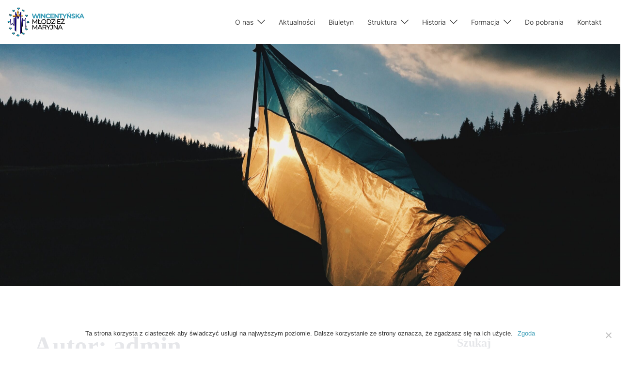

--- FILE ---
content_type: text/html; charset=UTF-8
request_url: https://mlodziezmaryjna.pl/author/admin/
body_size: 21093
content:
<!DOCTYPE html>
<html lang="pl-PL">
<head>
<meta charset="UTF-8">
<meta name="viewport" content="width=device-width, initial-scale=1">
<link rel="profile" href="http://gmpg.org/xfn/11">
<link rel="pingback" href="https://mlodziezmaryjna.pl/xmlrpc.php">

<title>admin &#8211; Wincentyńska Młodzież Maryjna WMM</title>
<meta name='robots' content='max-image-preview:large' />
	<style>img:is([sizes="auto" i], [sizes^="auto," i]) { contain-intrinsic-size: 3000px 1500px }</style>
	<link rel="alternate" type="application/rss+xml" title="Wincentyńska Młodzież Maryjna WMM &raquo; Kanał z wpisami" href="https://mlodziezmaryjna.pl/feed/" />
<link rel="alternate" type="application/rss+xml" title="Wincentyńska Młodzież Maryjna WMM &raquo; Kanał z komentarzami" href="https://mlodziezmaryjna.pl/comments/feed/" />
<link rel="alternate" type="application/rss+xml" title="Wincentyńska Młodzież Maryjna WMM &raquo; Kanał z wpisami, których autorem jest admin" href="https://mlodziezmaryjna.pl/author/admin/feed/" />
<script type="text/javascript">
/* <![CDATA[ */
window._wpemojiSettings = {"baseUrl":"https:\/\/s.w.org\/images\/core\/emoji\/15.0.3\/72x72\/","ext":".png","svgUrl":"https:\/\/s.w.org\/images\/core\/emoji\/15.0.3\/svg\/","svgExt":".svg","source":{"concatemoji":"https:\/\/mlodziezmaryjna.pl\/wp-includes\/js\/wp-emoji-release.min.js?ver=6.7.4"}};
/*! This file is auto-generated */
!function(i,n){var o,s,e;function c(e){try{var t={supportTests:e,timestamp:(new Date).valueOf()};sessionStorage.setItem(o,JSON.stringify(t))}catch(e){}}function p(e,t,n){e.clearRect(0,0,e.canvas.width,e.canvas.height),e.fillText(t,0,0);var t=new Uint32Array(e.getImageData(0,0,e.canvas.width,e.canvas.height).data),r=(e.clearRect(0,0,e.canvas.width,e.canvas.height),e.fillText(n,0,0),new Uint32Array(e.getImageData(0,0,e.canvas.width,e.canvas.height).data));return t.every(function(e,t){return e===r[t]})}function u(e,t,n){switch(t){case"flag":return n(e,"\ud83c\udff3\ufe0f\u200d\u26a7\ufe0f","\ud83c\udff3\ufe0f\u200b\u26a7\ufe0f")?!1:!n(e,"\ud83c\uddfa\ud83c\uddf3","\ud83c\uddfa\u200b\ud83c\uddf3")&&!n(e,"\ud83c\udff4\udb40\udc67\udb40\udc62\udb40\udc65\udb40\udc6e\udb40\udc67\udb40\udc7f","\ud83c\udff4\u200b\udb40\udc67\u200b\udb40\udc62\u200b\udb40\udc65\u200b\udb40\udc6e\u200b\udb40\udc67\u200b\udb40\udc7f");case"emoji":return!n(e,"\ud83d\udc26\u200d\u2b1b","\ud83d\udc26\u200b\u2b1b")}return!1}function f(e,t,n){var r="undefined"!=typeof WorkerGlobalScope&&self instanceof WorkerGlobalScope?new OffscreenCanvas(300,150):i.createElement("canvas"),a=r.getContext("2d",{willReadFrequently:!0}),o=(a.textBaseline="top",a.font="600 32px Arial",{});return e.forEach(function(e){o[e]=t(a,e,n)}),o}function t(e){var t=i.createElement("script");t.src=e,t.defer=!0,i.head.appendChild(t)}"undefined"!=typeof Promise&&(o="wpEmojiSettingsSupports",s=["flag","emoji"],n.supports={everything:!0,everythingExceptFlag:!0},e=new Promise(function(e){i.addEventListener("DOMContentLoaded",e,{once:!0})}),new Promise(function(t){var n=function(){try{var e=JSON.parse(sessionStorage.getItem(o));if("object"==typeof e&&"number"==typeof e.timestamp&&(new Date).valueOf()<e.timestamp+604800&&"object"==typeof e.supportTests)return e.supportTests}catch(e){}return null}();if(!n){if("undefined"!=typeof Worker&&"undefined"!=typeof OffscreenCanvas&&"undefined"!=typeof URL&&URL.createObjectURL&&"undefined"!=typeof Blob)try{var e="postMessage("+f.toString()+"("+[JSON.stringify(s),u.toString(),p.toString()].join(",")+"));",r=new Blob([e],{type:"text/javascript"}),a=new Worker(URL.createObjectURL(r),{name:"wpTestEmojiSupports"});return void(a.onmessage=function(e){c(n=e.data),a.terminate(),t(n)})}catch(e){}c(n=f(s,u,p))}t(n)}).then(function(e){for(var t in e)n.supports[t]=e[t],n.supports.everything=n.supports.everything&&n.supports[t],"flag"!==t&&(n.supports.everythingExceptFlag=n.supports.everythingExceptFlag&&n.supports[t]);n.supports.everythingExceptFlag=n.supports.everythingExceptFlag&&!n.supports.flag,n.DOMReady=!1,n.readyCallback=function(){n.DOMReady=!0}}).then(function(){return e}).then(function(){var e;n.supports.everything||(n.readyCallback(),(e=n.source||{}).concatemoji?t(e.concatemoji):e.wpemoji&&e.twemoji&&(t(e.twemoji),t(e.wpemoji)))}))}((window,document),window._wpemojiSettings);
/* ]]> */
</script>
<link rel='stylesheet' id='sbi_styles-css' href='https://mlodziezmaryjna.pl/wp-content/plugins/instagram-feed/css/sbi-styles.min.css?ver=6.6.1' type='text/css' media='all' />
<link rel='stylesheet' id='st-stylesheet-css' href='https://mlodziezmaryjna.pl/wp-content/plugins/sydney-toolbox/css/styles.min.css?ver=20220107' type='text/css' media='all' />
<link rel='stylesheet' id='sydney-bootstrap-css' href='https://mlodziezmaryjna.pl/wp-content/themes/sydney/css/bootstrap/bootstrap.min.css?ver=1' type='text/css' media='all' />
<style id='wp-emoji-styles-inline-css' type='text/css'>

	img.wp-smiley, img.emoji {
		display: inline !important;
		border: none !important;
		box-shadow: none !important;
		height: 1em !important;
		width: 1em !important;
		margin: 0 0.07em !important;
		vertical-align: -0.1em !important;
		background: none !important;
		padding: 0 !important;
	}
</style>
<link rel='stylesheet' id='wp-block-library-css' href='https://mlodziezmaryjna.pl/wp-includes/css/dist/block-library/style.min.css?ver=6.7.4' type='text/css' media='all' />
<style id='esf-fb-halfwidth-style-inline-css' type='text/css'>
.wp-block-create-block-easy-social-feed-facebook-carousel{background-color:#21759b;color:#fff;padding:2px}

</style>
<style id='esf-fb-fullwidth-style-inline-css' type='text/css'>
.wp-block-create-block-easy-social-feed-facebook-carousel{background-color:#21759b;color:#fff;padding:2px}

</style>
<style id='esf-fb-thumbnail-style-inline-css' type='text/css'>
.wp-block-create-block-easy-social-feed-facebook-carousel{background-color:#21759b;color:#fff;padding:2px}

</style>
<style id='global-styles-inline-css' type='text/css'>
:root{--wp--preset--aspect-ratio--square: 1;--wp--preset--aspect-ratio--4-3: 4/3;--wp--preset--aspect-ratio--3-4: 3/4;--wp--preset--aspect-ratio--3-2: 3/2;--wp--preset--aspect-ratio--2-3: 2/3;--wp--preset--aspect-ratio--16-9: 16/9;--wp--preset--aspect-ratio--9-16: 9/16;--wp--preset--color--black: #000000;--wp--preset--color--cyan-bluish-gray: #abb8c3;--wp--preset--color--white: #ffffff;--wp--preset--color--pale-pink: #f78da7;--wp--preset--color--vivid-red: #cf2e2e;--wp--preset--color--luminous-vivid-orange: #ff6900;--wp--preset--color--luminous-vivid-amber: #fcb900;--wp--preset--color--light-green-cyan: #7bdcb5;--wp--preset--color--vivid-green-cyan: #00d084;--wp--preset--color--pale-cyan-blue: #8ed1fc;--wp--preset--color--vivid-cyan-blue: #0693e3;--wp--preset--color--vivid-purple: #9b51e0;--wp--preset--gradient--vivid-cyan-blue-to-vivid-purple: linear-gradient(135deg,rgba(6,147,227,1) 0%,rgb(155,81,224) 100%);--wp--preset--gradient--light-green-cyan-to-vivid-green-cyan: linear-gradient(135deg,rgb(122,220,180) 0%,rgb(0,208,130) 100%);--wp--preset--gradient--luminous-vivid-amber-to-luminous-vivid-orange: linear-gradient(135deg,rgba(252,185,0,1) 0%,rgba(255,105,0,1) 100%);--wp--preset--gradient--luminous-vivid-orange-to-vivid-red: linear-gradient(135deg,rgba(255,105,0,1) 0%,rgb(207,46,46) 100%);--wp--preset--gradient--very-light-gray-to-cyan-bluish-gray: linear-gradient(135deg,rgb(238,238,238) 0%,rgb(169,184,195) 100%);--wp--preset--gradient--cool-to-warm-spectrum: linear-gradient(135deg,rgb(74,234,220) 0%,rgb(151,120,209) 20%,rgb(207,42,186) 40%,rgb(238,44,130) 60%,rgb(251,105,98) 80%,rgb(254,248,76) 100%);--wp--preset--gradient--blush-light-purple: linear-gradient(135deg,rgb(255,206,236) 0%,rgb(152,150,240) 100%);--wp--preset--gradient--blush-bordeaux: linear-gradient(135deg,rgb(254,205,165) 0%,rgb(254,45,45) 50%,rgb(107,0,62) 100%);--wp--preset--gradient--luminous-dusk: linear-gradient(135deg,rgb(255,203,112) 0%,rgb(199,81,192) 50%,rgb(65,88,208) 100%);--wp--preset--gradient--pale-ocean: linear-gradient(135deg,rgb(255,245,203) 0%,rgb(182,227,212) 50%,rgb(51,167,181) 100%);--wp--preset--gradient--electric-grass: linear-gradient(135deg,rgb(202,248,128) 0%,rgb(113,206,126) 100%);--wp--preset--gradient--midnight: linear-gradient(135deg,rgb(2,3,129) 0%,rgb(40,116,252) 100%);--wp--preset--font-size--small: 13px;--wp--preset--font-size--medium: 20px;--wp--preset--font-size--large: 36px;--wp--preset--font-size--x-large: 42px;--wp--preset--spacing--20: 0.44rem;--wp--preset--spacing--30: 0.67rem;--wp--preset--spacing--40: 1rem;--wp--preset--spacing--50: 1.5rem;--wp--preset--spacing--60: 2.25rem;--wp--preset--spacing--70: 3.38rem;--wp--preset--spacing--80: 5.06rem;--wp--preset--shadow--natural: 6px 6px 9px rgba(0, 0, 0, 0.2);--wp--preset--shadow--deep: 12px 12px 50px rgba(0, 0, 0, 0.4);--wp--preset--shadow--sharp: 6px 6px 0px rgba(0, 0, 0, 0.2);--wp--preset--shadow--outlined: 6px 6px 0px -3px rgba(255, 255, 255, 1), 6px 6px rgba(0, 0, 0, 1);--wp--preset--shadow--crisp: 6px 6px 0px rgba(0, 0, 0, 1);}:root { --wp--style--global--content-size: 740px;--wp--style--global--wide-size: 1140px; }:where(body) { margin: 0; }.wp-site-blocks { padding-top: var(--wp--style--root--padding-top); padding-bottom: var(--wp--style--root--padding-bottom); }.has-global-padding { padding-right: var(--wp--style--root--padding-right); padding-left: var(--wp--style--root--padding-left); }.has-global-padding > .alignfull { margin-right: calc(var(--wp--style--root--padding-right) * -1); margin-left: calc(var(--wp--style--root--padding-left) * -1); }.has-global-padding :where(:not(.alignfull.is-layout-flow) > .has-global-padding:not(.wp-block-block, .alignfull)) { padding-right: 0; padding-left: 0; }.has-global-padding :where(:not(.alignfull.is-layout-flow) > .has-global-padding:not(.wp-block-block, .alignfull)) > .alignfull { margin-left: 0; margin-right: 0; }.wp-site-blocks > .alignleft { float: left; margin-right: 2em; }.wp-site-blocks > .alignright { float: right; margin-left: 2em; }.wp-site-blocks > .aligncenter { justify-content: center; margin-left: auto; margin-right: auto; }:where(.wp-site-blocks) > * { margin-block-start: 24px; margin-block-end: 0; }:where(.wp-site-blocks) > :first-child { margin-block-start: 0; }:where(.wp-site-blocks) > :last-child { margin-block-end: 0; }:root { --wp--style--block-gap: 24px; }:root :where(.is-layout-flow) > :first-child{margin-block-start: 0;}:root :where(.is-layout-flow) > :last-child{margin-block-end: 0;}:root :where(.is-layout-flow) > *{margin-block-start: 24px;margin-block-end: 0;}:root :where(.is-layout-constrained) > :first-child{margin-block-start: 0;}:root :where(.is-layout-constrained) > :last-child{margin-block-end: 0;}:root :where(.is-layout-constrained) > *{margin-block-start: 24px;margin-block-end: 0;}:root :where(.is-layout-flex){gap: 24px;}:root :where(.is-layout-grid){gap: 24px;}.is-layout-flow > .alignleft{float: left;margin-inline-start: 0;margin-inline-end: 2em;}.is-layout-flow > .alignright{float: right;margin-inline-start: 2em;margin-inline-end: 0;}.is-layout-flow > .aligncenter{margin-left: auto !important;margin-right: auto !important;}.is-layout-constrained > .alignleft{float: left;margin-inline-start: 0;margin-inline-end: 2em;}.is-layout-constrained > .alignright{float: right;margin-inline-start: 2em;margin-inline-end: 0;}.is-layout-constrained > .aligncenter{margin-left: auto !important;margin-right: auto !important;}.is-layout-constrained > :where(:not(.alignleft):not(.alignright):not(.alignfull)){max-width: var(--wp--style--global--content-size);margin-left: auto !important;margin-right: auto !important;}.is-layout-constrained > .alignwide{max-width: var(--wp--style--global--wide-size);}body .is-layout-flex{display: flex;}.is-layout-flex{flex-wrap: wrap;align-items: center;}.is-layout-flex > :is(*, div){margin: 0;}body .is-layout-grid{display: grid;}.is-layout-grid > :is(*, div){margin: 0;}body{--wp--style--root--padding-top: 0px;--wp--style--root--padding-right: 0px;--wp--style--root--padding-bottom: 0px;--wp--style--root--padding-left: 0px;}a:where(:not(.wp-element-button)){text-decoration: underline;}:root :where(.wp-element-button, .wp-block-button__link){background-color: #32373c;border-width: 0;color: #fff;font-family: inherit;font-size: inherit;line-height: inherit;padding: calc(0.667em + 2px) calc(1.333em + 2px);text-decoration: none;}.has-black-color{color: var(--wp--preset--color--black) !important;}.has-cyan-bluish-gray-color{color: var(--wp--preset--color--cyan-bluish-gray) !important;}.has-white-color{color: var(--wp--preset--color--white) !important;}.has-pale-pink-color{color: var(--wp--preset--color--pale-pink) !important;}.has-vivid-red-color{color: var(--wp--preset--color--vivid-red) !important;}.has-luminous-vivid-orange-color{color: var(--wp--preset--color--luminous-vivid-orange) !important;}.has-luminous-vivid-amber-color{color: var(--wp--preset--color--luminous-vivid-amber) !important;}.has-light-green-cyan-color{color: var(--wp--preset--color--light-green-cyan) !important;}.has-vivid-green-cyan-color{color: var(--wp--preset--color--vivid-green-cyan) !important;}.has-pale-cyan-blue-color{color: var(--wp--preset--color--pale-cyan-blue) !important;}.has-vivid-cyan-blue-color{color: var(--wp--preset--color--vivid-cyan-blue) !important;}.has-vivid-purple-color{color: var(--wp--preset--color--vivid-purple) !important;}.has-black-background-color{background-color: var(--wp--preset--color--black) !important;}.has-cyan-bluish-gray-background-color{background-color: var(--wp--preset--color--cyan-bluish-gray) !important;}.has-white-background-color{background-color: var(--wp--preset--color--white) !important;}.has-pale-pink-background-color{background-color: var(--wp--preset--color--pale-pink) !important;}.has-vivid-red-background-color{background-color: var(--wp--preset--color--vivid-red) !important;}.has-luminous-vivid-orange-background-color{background-color: var(--wp--preset--color--luminous-vivid-orange) !important;}.has-luminous-vivid-amber-background-color{background-color: var(--wp--preset--color--luminous-vivid-amber) !important;}.has-light-green-cyan-background-color{background-color: var(--wp--preset--color--light-green-cyan) !important;}.has-vivid-green-cyan-background-color{background-color: var(--wp--preset--color--vivid-green-cyan) !important;}.has-pale-cyan-blue-background-color{background-color: var(--wp--preset--color--pale-cyan-blue) !important;}.has-vivid-cyan-blue-background-color{background-color: var(--wp--preset--color--vivid-cyan-blue) !important;}.has-vivid-purple-background-color{background-color: var(--wp--preset--color--vivid-purple) !important;}.has-black-border-color{border-color: var(--wp--preset--color--black) !important;}.has-cyan-bluish-gray-border-color{border-color: var(--wp--preset--color--cyan-bluish-gray) !important;}.has-white-border-color{border-color: var(--wp--preset--color--white) !important;}.has-pale-pink-border-color{border-color: var(--wp--preset--color--pale-pink) !important;}.has-vivid-red-border-color{border-color: var(--wp--preset--color--vivid-red) !important;}.has-luminous-vivid-orange-border-color{border-color: var(--wp--preset--color--luminous-vivid-orange) !important;}.has-luminous-vivid-amber-border-color{border-color: var(--wp--preset--color--luminous-vivid-amber) !important;}.has-light-green-cyan-border-color{border-color: var(--wp--preset--color--light-green-cyan) !important;}.has-vivid-green-cyan-border-color{border-color: var(--wp--preset--color--vivid-green-cyan) !important;}.has-pale-cyan-blue-border-color{border-color: var(--wp--preset--color--pale-cyan-blue) !important;}.has-vivid-cyan-blue-border-color{border-color: var(--wp--preset--color--vivid-cyan-blue) !important;}.has-vivid-purple-border-color{border-color: var(--wp--preset--color--vivid-purple) !important;}.has-vivid-cyan-blue-to-vivid-purple-gradient-background{background: var(--wp--preset--gradient--vivid-cyan-blue-to-vivid-purple) !important;}.has-light-green-cyan-to-vivid-green-cyan-gradient-background{background: var(--wp--preset--gradient--light-green-cyan-to-vivid-green-cyan) !important;}.has-luminous-vivid-amber-to-luminous-vivid-orange-gradient-background{background: var(--wp--preset--gradient--luminous-vivid-amber-to-luminous-vivid-orange) !important;}.has-luminous-vivid-orange-to-vivid-red-gradient-background{background: var(--wp--preset--gradient--luminous-vivid-orange-to-vivid-red) !important;}.has-very-light-gray-to-cyan-bluish-gray-gradient-background{background: var(--wp--preset--gradient--very-light-gray-to-cyan-bluish-gray) !important;}.has-cool-to-warm-spectrum-gradient-background{background: var(--wp--preset--gradient--cool-to-warm-spectrum) !important;}.has-blush-light-purple-gradient-background{background: var(--wp--preset--gradient--blush-light-purple) !important;}.has-blush-bordeaux-gradient-background{background: var(--wp--preset--gradient--blush-bordeaux) !important;}.has-luminous-dusk-gradient-background{background: var(--wp--preset--gradient--luminous-dusk) !important;}.has-pale-ocean-gradient-background{background: var(--wp--preset--gradient--pale-ocean) !important;}.has-electric-grass-gradient-background{background: var(--wp--preset--gradient--electric-grass) !important;}.has-midnight-gradient-background{background: var(--wp--preset--gradient--midnight) !important;}.has-small-font-size{font-size: var(--wp--preset--font-size--small) !important;}.has-medium-font-size{font-size: var(--wp--preset--font-size--medium) !important;}.has-large-font-size{font-size: var(--wp--preset--font-size--large) !important;}.has-x-large-font-size{font-size: var(--wp--preset--font-size--x-large) !important;}
:root :where(.wp-block-pullquote){font-size: 1.5em;line-height: 1.6;}
</style>
<link rel='stylesheet' id='cookie-notice-front-css' href='https://mlodziezmaryjna.pl/wp-content/plugins/cookie-notice/css/front.min.css?ver=2.5.5' type='text/css' media='all' />
<link rel='stylesheet' id='easy-facebook-likebox-custom-fonts-css' href='https://mlodziezmaryjna.pl/wp-content/plugins/easy-facebook-likebox/frontend/assets/css/esf-custom-fonts.css?ver=6.7.4' type='text/css' media='all' />
<link rel='stylesheet' id='easy-facebook-likebox-popup-styles-css' href='https://mlodziezmaryjna.pl/wp-content/plugins/easy-facebook-likebox/facebook/frontend/assets/css/esf-free-popup.css?ver=6.6.5' type='text/css' media='all' />
<link rel='stylesheet' id='easy-facebook-likebox-frontend-css' href='https://mlodziezmaryjna.pl/wp-content/plugins/easy-facebook-likebox/facebook/frontend/assets/css/easy-facebook-likebox-frontend.css?ver=6.6.5' type='text/css' media='all' />
<link rel='stylesheet' id='easy-facebook-likebox-customizer-style-css' href='https://mlodziezmaryjna.pl/wp-admin/admin-ajax.php?action=easy-facebook-likebox-customizer-style&#038;ver=6.6.5' type='text/css' media='all' />
<link rel='stylesheet' id='qligg-swiper-css' href='https://mlodziezmaryjna.pl/wp-content/plugins/insta-gallery/assets/frontend/swiper/swiper.min.css?ver=4.6.4' type='text/css' media='all' />
<link rel='stylesheet' id='qligg-frontend-css' href='https://mlodziezmaryjna.pl/wp-content/plugins/insta-gallery/build/frontend/css/style.css?ver=4.6.4' type='text/css' media='all' />
<link rel='stylesheet' id='wpsfi-flexslider-styles-css' href='https://mlodziezmaryjna.pl/wp-content/plugins/simple-featured-image/assets/css/flexslider.css?ver=1.3.1' type='text/css' media='all' />
<link rel='stylesheet' id='wpsfi-animate-styles-css' href='https://mlodziezmaryjna.pl/wp-content/plugins/simple-featured-image/assets/css/animate.css?ver=1.3.1' type='text/css' media='all' />
<link rel='stylesheet' id='wpsfi-styles-css' href='https://mlodziezmaryjna.pl/wp-content/plugins/simple-featured-image/assets/css/wpsfi-styles.css?ver=1.3.1' type='text/css' media='all' />
<link rel='stylesheet' id='sydney-google-fonts-css' href='https://mlodziezmaryjna.pl/wp-content/fonts/37ddcdda276684448cbae3f4f00dd592.css' type='text/css' media='all' />
<link rel='stylesheet' id='sydney-style-css' href='https://mlodziezmaryjna.pl/wp-content/themes/sydney/style.css?ver=20221019' type='text/css' media='all' />
<!--[if lte IE 9]>
<link rel='stylesheet' id='sydney-ie9-css' href='https://mlodziezmaryjna.pl/wp-content/themes/sydney/css/ie9.css?ver=6.7.4' type='text/css' media='all' />
<![endif]-->
<link rel='stylesheet' id='sydney-elementor-css' href='https://mlodziezmaryjna.pl/wp-content/themes/sydney/css/components/elementor.min.css?ver=20220824' type='text/css' media='all' />
<link rel='stylesheet' id='sydney-style-min-css' href='https://mlodziezmaryjna.pl/wp-content/themes/sydney/css/styles.min.css?ver=20221019' type='text/css' media='all' />
<style id='sydney-style-min-inline-css' type='text/css'>
.woocommerce ul.products li.product{text-align:center;}html{scroll-behavior:smooth;}.header-image{background-size:cover;}.header-image{height:300px;}.llms-student-dashboard .llms-button-secondary:hover,.llms-button-action:hover,.read-more-gt,.widget-area .widget_fp_social a,#mainnav ul li a:hover,.sydney_contact_info_widget span,.roll-team .team-content .name,.roll-team .team-item .team-pop .team-social li:hover a,.roll-infomation li.address:before,.roll-infomation li.phone:before,.roll-infomation li.email:before,.roll-testimonials .name,.roll-button.border,.roll-button:hover,.roll-icon-list .icon i,.roll-icon-list .content h3 a:hover,.roll-icon-box.white .content h3 a,.roll-icon-box .icon i,.roll-icon-box .content h3 a:hover,.switcher-container .switcher-icon a:focus,.go-top:hover,.hentry .meta-post a:hover,#mainnav > ul > li > a.active,#mainnav > ul > li > a:hover,button:hover,input[type="button"]:hover,input[type="reset"]:hover,input[type="submit"]:hover,.text-color,.social-menu-widget a,.social-menu-widget a:hover,.archive .team-social li a,a,h1 a,h2 a,h3 a,h4 a,h5 a,h6 a,.classic-alt .meta-post a,.single .hentry .meta-post a,.content-area.modern .hentry .meta-post span:before,.content-area.modern .post-cat{color:#399db7}.llms-student-dashboard .llms-button-secondary,.llms-button-action,.woocommerce #respond input#submit,.woocommerce a.button,.woocommerce button.button,.woocommerce input.button,.project-filter li a.active,.project-filter li a:hover,.preloader .pre-bounce1,.preloader .pre-bounce2,.roll-team .team-item .team-pop,.roll-progress .progress-animate,.roll-socials li a:hover,.roll-project .project-item .project-pop,.roll-project .project-filter li.active,.roll-project .project-filter li:hover,.roll-button.light:hover,.roll-button.border:hover,.roll-button,.roll-icon-box.white .icon,.owl-theme .owl-controls .owl-page.active span,.owl-theme .owl-controls.clickable .owl-page:hover span,.go-top,.bottom .socials li:hover a,.sidebar .widget:before,.blog-pagination ul li.active,.blog-pagination ul li:hover a,.content-area .hentry:after,.text-slider .maintitle:after,.error-wrap #search-submit:hover,#mainnav .sub-menu li:hover > a,#mainnav ul li ul:after,button,input[type="button"],input[type="reset"],input[type="submit"],.panel-grid-cell .widget-title:after,.cart-amount{background-color:#399db7}.llms-student-dashboard .llms-button-secondary,.llms-student-dashboard .llms-button-secondary:hover,.llms-button-action,.llms-button-action:hover,.roll-socials li a:hover,.roll-socials li a,.roll-button.light:hover,.roll-button.border,.roll-button,.roll-icon-list .icon,.roll-icon-box .icon,.owl-theme .owl-controls .owl-page span,.comment .comment-detail,.widget-tags .tag-list a:hover,.blog-pagination ul li,.error-wrap #search-submit:hover,textarea:focus,input[type="text"]:focus,input[type="password"]:focus,input[type="datetime"]:focus,input[type="datetime-local"]:focus,input[type="date"]:focus,input[type="month"]:focus,input[type="time"]:focus,input[type="week"]:focus,input[type="number"]:focus,input[type="email"]:focus,input[type="url"]:focus,input[type="search"]:focus,input[type="tel"]:focus,input[type="color"]:focus,button,input[type="button"],input[type="reset"],input[type="submit"],.archive .team-social li a{border-color:#399db7}.sydney_contact_info_widget span{fill:#399db7;}.go-top:hover svg{stroke:#399db7;}.site-header.float-header{background-color:rgba(0,0,0,0.9);}@media only screen and (max-width:1024px){.site-header{background-color:#000000;}}#mainnav ul li a,#mainnav ul li::before{color:#ffffff}#mainnav .sub-menu li a{color:#ffffff}#mainnav .sub-menu li a{background:#1c1c1c}.text-slider .maintitle,.text-slider .subtitle{color:#ffffff}body{color:#424242}#secondary{background-color:#ffffff}#secondary,#secondary a{color:#737C8C}.btn-menu .sydney-svg-icon{fill:#ffffff}#mainnav ul li a:hover,.main-header #mainnav .menu > li > a:hover{color:#399db7}.overlay{background-color:#000000}.page-wrap{padding-top:83px;}.page-wrap{padding-bottom:100px;}@media only screen and (max-width:1025px){.mobile-slide{display:block;}.slide-item{background-image:none !important;}.header-slider{}.slide-item{height:auto !important;}.slide-inner{min-height:initial;}}.go-top.show{border-radius:15px;bottom:10px;}.go-top.position-right{right:20px;}.go-top.position-left{left:20px;}.go-top{background-color:#399db7;}.go-top:hover{background-color:#2e8298;}.go-top{color:;}.go-top svg{stroke:;}.go-top:hover{color:#ffffff;}.go-top:hover svg{stroke:#ffffff;}.go-top .sydney-svg-icon,.go-top .sydney-svg-icon svg{width:16px;height:16px;}.go-top{padding:15px;}.site-info{border-top:0 solid rgba(255,255,255,0.1);}.footer-widgets-grid{gap:30px;}@media (min-width:992px){.footer-widgets-grid{padding-top:95px;padding-bottom:95px;}}@media (min-width:576px) and (max-width:991px){.footer-widgets-grid{padding-top:60px;padding-bottom:60px;}}@media (max-width:575px){.footer-widgets-grid{padding-top:60px;padding-bottom:60px;}}@media (min-width:992px){.sidebar-column .widget .widget-title{font-size:22px;}}@media (min-width:576px) and (max-width:991px){.sidebar-column .widget .widget-title{font-size:22px;}}@media (max-width:575px){.sidebar-column .widget .widget-title{font-size:22px;}}.footer-widgets{background-color:#399db7;}.sidebar-column .widget .widget-title{color:#ffffff;}.sidebar-column .widget h1,.sidebar-column .widget h2,.sidebar-column .widget h3,.sidebar-column .widget h4,.sidebar-column .widget h5,.sidebar-column .widget h6{color:;}.sidebar-column .widget{color:#ffffff;}.sidebar-column .widget a{color:#ffffff;}.sidebar-column .widget a:hover{color:;}.site-footer{background-color:#2e8298;}.site-info,.site-info a{color:#ffffff;}.site-info .sydney-svg-icon svg{fill:#ffffff;}.site-info{padding-top:20px;padding-bottom:20px;}@media (min-width:992px){button,.roll-button,a.button,.wp-block-button__link,input[type="button"],input[type="reset"],input[type="submit"]{padding-top:11px;padding-bottom:11px;}}@media (min-width:576px) and (max-width:991px){button,.roll-button,a.button,.wp-block-button__link,input[type="button"],input[type="reset"],input[type="submit"]{padding-top:12px;padding-bottom:12px;}}@media (max-width:575px){button,.roll-button,a.button,.wp-block-button__link,input[type="button"],input[type="reset"],input[type="submit"]{padding-top:12px;padding-bottom:12px;}}@media (min-width:992px){button,.roll-button,a.button,.wp-block-button__link,input[type="button"],input[type="reset"],input[type="submit"]{padding-left:30px;padding-right:30px;}}@media (min-width:576px) and (max-width:991px){button,.roll-button,a.button,.wp-block-button__link,input[type="button"],input[type="reset"],input[type="submit"]{padding-left:35px;padding-right:35px;}}@media (max-width:575px){button,.roll-button,a.button,.wp-block-button__link,input[type="button"],input[type="reset"],input[type="submit"]{padding-left:35px;padding-right:35px;}}button,.roll-button,a.button,.wp-block-button__link,input[type="button"],input[type="reset"],input[type="submit"]{border-radius:65px;}@media (min-width:992px){button,.roll-button,a.button,.wp-block-button__link,input[type="button"],input[type="reset"],input[type="submit"]{font-size:14px;}}@media (min-width:576px) and (max-width:991px){button,.roll-button,a.button,.wp-block-button__link,input[type="button"],input[type="reset"],input[type="submit"]{font-size:14px;}}@media (max-width:575px){button,.roll-button,a.button,.wp-block-button__link,input[type="button"],input[type="reset"],input[type="submit"]{font-size:14px;}}button,.roll-button,a.button,.wp-block-button__link,input[type="button"],input[type="reset"],input[type="submit"]{text-transform:none;}button,div.wpforms-container-full .wpforms-form input[type=submit],div.wpforms-container-full .wpforms-form button[type=submit],div.wpforms-container-full .wpforms-form .wpforms-page-button,.roll-button,a.button,.wp-block-button__link,input[type="button"],input[type="reset"],input[type="submit"]{background-color:#399db7;}button:hover,div.wpforms-container-full .wpforms-form input[type=submit]:hover,div.wpforms-container-full .wpforms-form button[type=submit]:hover,div.wpforms-container-full .wpforms-form .wpforms-page-button:hover,.roll-button:hover,a.button:hover,.wp-block-button__link:hover,input[type="button"]:hover,input[type="reset"]:hover,input[type="submit"]:hover{background-color:#2e8298;}button,div.wpforms-container-full .wpforms-form input[type=submit],div.wpforms-container-full .wpforms-form button[type=submit],div.wpforms-container-full .wpforms-form .wpforms-page-button,.checkout-button.button,a.button,.wp-block-button__link,input[type="button"],input[type="reset"],input[type="submit"]{color:#ffffff;}button:hover,div.wpforms-container-full .wpforms-form input[type=submit]:hover,div.wpforms-container-full .wpforms-form button[type=submit]:hover,div.wpforms-container-full .wpforms-form .wpforms-page-button:hover,.roll-button:hover,a.button:hover,.wp-block-button__link:hover,input[type="button"]:hover,input[type="reset"]:hover,input[type="submit"]:hover{color:#ffffff;}.is-style-outline .wp-block-button__link,div.wpforms-container-full .wpforms-form input[type=submit],div.wpforms-container-full .wpforms-form button[type=submit],div.wpforms-container-full .wpforms-form .wpforms-page-button,.roll-button,.wp-block-button__link.is-style-outline,button,a.button,.wp-block-button__link,input[type="button"],input[type="reset"],input[type="submit"]{border-color:#399db7;}button:hover,div.wpforms-container-full .wpforms-form input[type=submit]:hover,div.wpforms-container-full .wpforms-form button[type=submit]:hover,div.wpforms-container-full .wpforms-form .wpforms-page-button:hover,.roll-button:hover,a.button:hover,.wp-block-button__link:hover,input[type="button"]:hover,input[type="reset"]:hover,input[type="submit"]:hover{border-color:#2e8298;}.posts-layout .list-image{width:30%;}.posts-layout .list-content{width:70%;}.content-area:not(.layout4):not(.layout6) .posts-layout .entry-thumb{margin:0 0 24px 0;}.layout4 .entry-thumb,.layout6 .entry-thumb{margin:0 24px 0 0;}.layout6 article:nth-of-type(even) .list-image .entry-thumb{margin:0 0 0 24px;}.posts-layout .entry-header{margin-bottom:24px;}.posts-layout .entry-meta.below-excerpt{margin:15px 0 0;}.posts-layout .entry-meta.above-title{margin:0 0 15px;}.single .entry-header .entry-title{color:;}.single .entry-header .entry-meta,.single .entry-header .entry-meta a{color:;}@media (min-width:992px){.single .entry-meta{font-size:12px;}}@media (min-width:576px) and (max-width:991px){.single .entry-meta{font-size:12px;}}@media (max-width:575px){.single .entry-meta{font-size:12px;}}@media (min-width:992px){.single .entry-header .entry-title{font-size:40px;}}@media (min-width:576px) and (max-width:991px){.single .entry-header .entry-title{font-size:32px;}}@media (max-width:575px){.single .entry-header .entry-title{font-size:32px;}}.posts-layout .entry-post{color:#233452;}.posts-layout .entry-title a{color:#00102E;}.posts-layout .author,.posts-layout .entry-meta a{color:#737C8C;}@media (min-width:992px){.posts-layout .entry-post{font-size:16px;}}@media (min-width:576px) and (max-width:991px){.posts-layout .entry-post{font-size:16px;}}@media (max-width:575px){.posts-layout .entry-post{font-size:16px;}}@media (min-width:992px){.posts-layout .entry-meta{font-size:12px;}}@media (min-width:576px) and (max-width:991px){.posts-layout .entry-meta{font-size:12px;}}@media (max-width:575px){.posts-layout .entry-meta{font-size:12px;}}@media (min-width:992px){.posts-layout .entry-title{font-size:32px;}}@media (min-width:576px) and (max-width:991px){.posts-layout .entry-title{font-size:32px;}}@media (max-width:575px){.posts-layout .entry-title{font-size:32px;}}.single .entry-header{margin-bottom:40px;}.single .entry-thumb{margin-bottom:40px;}.single .entry-meta-above{margin-bottom:24px;}.single .entry-meta-below{margin-top:24px;}@media (min-width:992px){.custom-logo-link img{max-width:61px;}}@media (min-width:576px) and (max-width:991px){.custom-logo-link img{max-width:60px;}}@media (max-width:575px){.custom-logo-link img{max-width:44px;}}.main-header,.bottom-header-row{border-bottom:0 solid rgba(255,255,255,0.1);}.header_layout_3,.header_layout_4,.header_layout_5{border-bottom:1px solid rgba(255,255,255,0.1);}.main-header,.header-search-form{background-color:#ffffff;}.main-header.sticky-active{background-color:;}.main-header .site-title a,.main-header .site-description,.main-header #mainnav .menu > li > a,#mainnav .nav-menu > li > a,.main-header .header-contact a{color:#424242;}.main-header .sydney-svg-icon svg,.main-header .dropdown-symbol .sydney-svg-icon svg{fill:#424242;}.sticky-active .main-header .site-title a,.sticky-active .main-header .site-description,.sticky-active .main-header #mainnav .menu > li > a,.sticky-active .main-header .header-contact a,.sticky-active .main-header .logout-link,.sticky-active .main-header .html-item,.sticky-active .main-header .sydney-login-toggle{color:;}.sticky-active .main-header .sydney-svg-icon svg,.sticky-active .main-header .dropdown-symbol .sydney-svg-icon svg{fill:;}.bottom-header-row{background-color:;}.bottom-header-row,.bottom-header-row .header-contact a,.bottom-header-row #mainnav .menu > li > a{color:;}.bottom-header-row #mainnav .menu > li > a:hover{color:;}.bottom-header-row .header-item svg,.dropdown-symbol .sydney-svg-icon svg{fill:;}.main-header .main-header-inner,.main-header .top-header-row{padding-top:15px;padding-bottom:15px;}.bottom-header-inner{padding-top:15px;padding-bottom:15px;}.bottom-header-row #mainnav ul ul li,.main-header #mainnav ul ul li{background-color:#ffffff;}.bottom-header-row #mainnav ul ul li a,.bottom-header-row #mainnav ul ul li:hover a,.main-header #mainnav ul ul li:hover a,.main-header #mainnav ul ul li a{color:#424242;}.bottom-header-row #mainnav ul ul li svg,.main-header #mainnav ul ul li svg{fill:#424242;}.main-header-cart .count-number{color:;}.main-header-cart .widget_shopping_cart .widgettitle:after,.main-header-cart .widget_shopping_cart .woocommerce-mini-cart__buttons:before{background-color:rgba(33,33,33,0.9);}.sydney-offcanvas-menu .mainnav ul li{text-align:left;}.sydney-offcanvas-menu .mainnav a{padding:10px 0;}#masthead-mobile{background-color:;}#masthead-mobile .site-description,#masthead-mobile a:not(.button){color:;}#masthead-mobile svg{fill:;}.mobile-header{padding-top:15px;padding-bottom:15px;}.sydney-offcanvas-menu{background-color:#399db7;}.sydney-offcanvas-menu,.sydney-offcanvas-menu #mainnav a:not(.button),.sydney-offcanvas-menu a:not(.button){color:#ffffff;}.sydney-offcanvas-menu svg,.sydney-offcanvas-menu .dropdown-symbol .sydney-svg-icon svg{fill:#ffffff;}@media (min-width:992px){.site-logo{max-height:61px;}}@media (min-width:576px) and (max-width:991px){.site-logo{max-height:60px;}}@media (max-width:575px){.site-logo{max-height:44px;}}.site-title a,.site-title a:visited,.main-header .site-title a,.main-header .site-title a:visited{color:#000101}.site-description,.main-header .site-description{color:}@media (min-width:992px){.site-title{font-size:32px;}}@media (min-width:576px) and (max-width:991px){.site-title{font-size:24px;}}@media (max-width:575px){.site-title{font-size:20px;}}@media (min-width:992px){.site-description{font-size:16px;}}@media (min-width:576px) and (max-width:991px){.site-description{font-size:16px;}}@media (max-width:575px){.site-description{font-size:16px;}}body{font-family:Inter,sans-serif;font-weight:regular;}h1,h2,h3,h4,h5,h6,.site-title{font-family:Sora,sans-serif;font-weight:regular;}h1,h2,h3,h4,h5,h6,.site-title{text-decoration:;text-transform:;font-style:;line-height:1.2;letter-spacing:px;}@media (min-width:992px){h1:not(.site-title){font-size:52px;}}@media (min-width:576px) and (max-width:991px){h1:not(.site-title){font-size:42px;}}@media (max-width:575px){h1:not(.site-title){font-size:32px;}}@media (min-width:992px){h2{font-size:42px;}}@media (min-width:576px) and (max-width:991px){h2{font-size:32px;}}@media (max-width:575px){h2{font-size:24px;}}@media (min-width:992px){h3{font-size:32px;}}@media (min-width:576px) and (max-width:991px){h3{font-size:24px;}}@media (max-width:575px){h3{font-size:20px;}}@media (min-width:992px){h4{font-size:24px;}}@media (min-width:576px) and (max-width:991px){h4{font-size:18px;}}@media (max-width:575px){h4{font-size:16px;}}@media (min-width:992px){h5{font-size:20px;}}@media (min-width:576px) and (max-width:991px){h5{font-size:16px;}}@media (max-width:575px){h5{font-size:16px;}}@media (min-width:992px){h6{font-size:18px;}}@media (min-width:576px) and (max-width:991px){h6{font-size:16px;}}@media (max-width:575px){h6{font-size:16px;}}p,.posts-layout .entry-post{text-decoration:}body,.posts-layout .entry-post{text-transform:;font-style:;line-height:1.68;letter-spacing:px;}@media (min-width:992px){body{font-size:16px;}}@media (min-width:576px) and (max-width:991px){body{font-size:16px;}}@media (max-width:575px){body{font-size:16px;}}@media (min-width:992px){.woocommerce div.product .product-gallery-summary .entry-title{font-size:32px;}}@media (min-width:576px) and (max-width:991px){.woocommerce div.product .product-gallery-summary .entry-title{font-size:32px;}}@media (max-width:575px){.woocommerce div.product .product-gallery-summary .entry-title{font-size:32px;}}@media (min-width:992px){.woocommerce div.product .product-gallery-summary .price .amount{font-size:24px;}}@media (min-width:576px) and (max-width:991px){.woocommerce div.product .product-gallery-summary .price .amount{font-size:24px;}}@media (max-width:575px){.woocommerce div.product .product-gallery-summary .price .amount{font-size:24px;}}.woocommerce ul.products li.product .col-md-7 > *,.woocommerce ul.products li.product .col-md-8 > *,.woocommerce ul.products li.product > *{margin-bottom:12px;}.wc-block-grid__product-onsale,span.onsale{border-radius:0;top:20px!important;left:20px!important;}.wc-block-grid__product-onsale,.products span.onsale{left:auto!important;right:20px;}.wc-block-grid__product-onsale,span.onsale{color:;}.wc-block-grid__product-onsale,span.onsale{background-color:;}ul.wc-block-grid__products li.wc-block-grid__product .wc-block-grid__product-title,ul.wc-block-grid__products li.wc-block-grid__product .woocommerce-loop-product__title,ul.wc-block-grid__products li.product .wc-block-grid__product-title,ul.wc-block-grid__products li.product .woocommerce-loop-product__title,ul.products li.wc-block-grid__product .wc-block-grid__product-title,ul.products li.wc-block-grid__product .woocommerce-loop-product__title,ul.products li.product .wc-block-grid__product-title,ul.products li.product .woocommerce-loop-product__title,ul.products li.product .woocommerce-loop-category__title,.woocommerce-loop-product__title .botiga-wc-loop-product__title{color:;}a.wc-forward:not(.checkout-button){color:;}a.wc-forward:not(.checkout-button):hover{color:;}.woocommerce-pagination li .page-numbers:hover{color:#ffffff;}.woocommerce-sorting-wrapper{border-color:rgba(33,33,33,0.9);}ul.products li.product-category .woocommerce-loop-category__title{text-align:center;}ul.products li.product-category > a,ul.products li.product-category > a > img{border-radius:0;}.entry-content a:not(.button){color:;}.entry-content a:not(.button):hover{color:;}h1{color:;}h2{color:;}h3{color:;}h4{color:;}h5{color:;}h6{color:;}div.wpforms-container-full .wpforms-form input[type=date],div.wpforms-container-full .wpforms-form input[type=datetime],div.wpforms-container-full .wpforms-form input[type=datetime-local],div.wpforms-container-full .wpforms-form input[type=email],div.wpforms-container-full .wpforms-form input[type=month],div.wpforms-container-full .wpforms-form input[type=number],div.wpforms-container-full .wpforms-form input[type=password],div.wpforms-container-full .wpforms-form input[type=range],div.wpforms-container-full .wpforms-form input[type=search],div.wpforms-container-full .wpforms-form input[type=tel],div.wpforms-container-full .wpforms-form input[type=text],div.wpforms-container-full .wpforms-form input[type=time],div.wpforms-container-full .wpforms-form input[type=url],div.wpforms-container-full .wpforms-form input[type=week],div.wpforms-container-full .wpforms-form select,div.wpforms-container-full .wpforms-form textarea,input[type="text"],input[type="email"],input[type="url"],input[type="password"],input[type="search"],input[type="number"],input[type="tel"],input[type="range"],input[type="date"],input[type="month"],input[type="week"],input[type="time"],input[type="datetime"],input[type="datetime-local"],input[type="color"],textarea,select,.woocommerce .select2-container .select2-selection--single,.woocommerce-page .select2-container .select2-selection--single,input[type="text"]:focus,input[type="email"]:focus,input[type="url"]:focus,input[type="password"]:focus,input[type="search"]:focus,input[type="number"]:focus,input[type="tel"]:focus,input[type="range"]:focus,input[type="date"]:focus,input[type="month"]:focus,input[type="week"]:focus,input[type="time"]:focus,input[type="datetime"]:focus,input[type="datetime-local"]:focus,input[type="color"]:focus,textarea:focus,select:focus,.woocommerce .select2-container .select2-selection--single:focus,.woocommerce-page .select2-container .select2-selection--single:focus,.select2-container--default .select2-selection--single .select2-selection__rendered,.wp-block-search .wp-block-search__input,.wp-block-search .wp-block-search__input:focus{color:;}div.wpforms-container-full .wpforms-form input[type=date],div.wpforms-container-full .wpforms-form input[type=datetime],div.wpforms-container-full .wpforms-form input[type=datetime-local],div.wpforms-container-full .wpforms-form input[type=email],div.wpforms-container-full .wpforms-form input[type=month],div.wpforms-container-full .wpforms-form input[type=number],div.wpforms-container-full .wpforms-form input[type=password],div.wpforms-container-full .wpforms-form input[type=range],div.wpforms-container-full .wpforms-form input[type=search],div.wpforms-container-full .wpforms-form input[type=tel],div.wpforms-container-full .wpforms-form input[type=text],div.wpforms-container-full .wpforms-form input[type=time],div.wpforms-container-full .wpforms-form input[type=url],div.wpforms-container-full .wpforms-form input[type=week],div.wpforms-container-full .wpforms-form select,div.wpforms-container-full .wpforms-form textarea,input[type="text"],input[type="email"],input[type="url"],input[type="password"],input[type="search"],input[type="number"],input[type="tel"],input[type="range"],input[type="date"],input[type="month"],input[type="week"],input[type="time"],input[type="datetime"],input[type="datetime-local"],input[type="color"],textarea,select,.woocommerce .select2-container .select2-selection--single,.woocommerce-page .select2-container .select2-selection--single,.woocommerce-cart .woocommerce-cart-form .actions .coupon input[type="text"]{background-color:#ffffff;}div.wpforms-container-full .wpforms-form input[type=date],div.wpforms-container-full .wpforms-form input[type=datetime],div.wpforms-container-full .wpforms-form input[type=datetime-local],div.wpforms-container-full .wpforms-form input[type=email],div.wpforms-container-full .wpforms-form input[type=month],div.wpforms-container-full .wpforms-form input[type=number],div.wpforms-container-full .wpforms-form input[type=password],div.wpforms-container-full .wpforms-form input[type=range],div.wpforms-container-full .wpforms-form input[type=search],div.wpforms-container-full .wpforms-form input[type=tel],div.wpforms-container-full .wpforms-form input[type=text],div.wpforms-container-full .wpforms-form input[type=time],div.wpforms-container-full .wpforms-form input[type=url],div.wpforms-container-full .wpforms-form input[type=week],div.wpforms-container-full .wpforms-form select,div.wpforms-container-full .wpforms-form textarea,input[type="text"],input[type="email"],input[type="url"],input[type="password"],input[type="search"],input[type="number"],input[type="tel"],input[type="range"],input[type="date"],input[type="month"],input[type="week"],input[type="time"],input[type="datetime"],input[type="datetime-local"],input[type="color"],textarea,select,.woocommerce .select2-container .select2-selection--single,.woocommerce-page .select2-container .select2-selection--single,.woocommerce-account fieldset,.woocommerce-account .woocommerce-form-login,.woocommerce-account .woocommerce-form-register,.woocommerce-cart .woocommerce-cart-form .actions .coupon input[type="text"],.wp-block-search .wp-block-search__input{border-color:#b7cad4;}input::placeholder{color:;opacity:1;}input:-ms-input-placeholder{color:;}input::-ms-input-placeholder{color:;}
</style>
<link rel='stylesheet' id='esf-custom-fonts-css' href='https://mlodziezmaryjna.pl/wp-content/plugins/easy-facebook-likebox/frontend/assets/css/esf-custom-fonts.css?ver=6.7.4' type='text/css' media='all' />
<link rel='stylesheet' id='esf-insta-frontend-css' href='https://mlodziezmaryjna.pl/wp-content/plugins/easy-facebook-likebox//instagram/frontend/assets/css/esf-insta-frontend.css?ver=6.7.4' type='text/css' media='all' />
<link rel='stylesheet' id='esf-insta-customizer-style-css' href='https://mlodziezmaryjna.pl/wp-admin/admin-ajax.php?action=esf-insta-customizer-style&#038;ver=6.7.4' type='text/css' media='all' />
<link rel='stylesheet' id='my-instagram-feed-frontend-css' href='https://mlodziezmaryjna.pl/wp-content/plugins/my-instagram-feed/frontend/assets/css/my-instagram-feed-frontend.css?ver=6.7.4' type='text/css' media='all' />
<link rel='stylesheet' id='my-instagram-feed-customizer-style-css' href='https://mlodziezmaryjna.pl/wp-admin/admin-ajax.php?action=my-instagram-feed-customizer-style&#038;ver=6.7.4' type='text/css' media='all' />
<link rel='stylesheet' id='master-addons-main-style-css' href='https://mlodziezmaryjna.pl/wp-content/plugins/master-addons/assets/css/master-addons-styles.css?ver=6.7.4' type='text/css' media='all' />
<script type="text/javascript" id="jquery-core-js-before">
/* <![CDATA[ */
/* < ![CDATA[ */
function jltmaNS(n){for(var e=n.split("."),a=window,i="",r=e.length,t=0;r>t;t++)"window"!=e[t]&&(i=e[t],a[i]=a[i]||{},a=a[i]);return a;}
/* ]]]]><![CDATA[> */
/* ]]> */
</script>
<script type="text/javascript" src="https://mlodziezmaryjna.pl/wp-includes/js/jquery/jquery.min.js?ver=3.7.1" id="jquery-core-js"></script>
<script type="text/javascript" src="https://mlodziezmaryjna.pl/wp-includes/js/jquery/jquery-migrate.min.js?ver=3.4.1" id="jquery-migrate-js"></script>
<script type="text/javascript" id="cookie-notice-front-js-before">
/* <![CDATA[ */
var cnArgs = {"ajaxUrl":"https:\/\/mlodziezmaryjna.pl\/wp-admin\/admin-ajax.php","nonce":"837c31c71a","hideEffect":"fade","position":"bottom","onScroll":false,"onScrollOffset":100,"onClick":false,"cookieName":"cookie_notice_accepted","cookieTime":2592000,"cookieTimeRejected":2592000,"globalCookie":false,"redirection":false,"cache":true,"revokeCookies":false,"revokeCookiesOpt":"automatic"};
/* ]]> */
</script>
<script type="text/javascript" src="https://mlodziezmaryjna.pl/wp-content/plugins/cookie-notice/js/front.min.js?ver=2.5.5" id="cookie-notice-front-js"></script>
<script type="text/javascript" src="https://mlodziezmaryjna.pl/wp-content/plugins/easy-facebook-likebox/facebook/frontend/assets/js/esf-free-popup.min.js?ver=6.6.5" id="easy-facebook-likebox-popup-script-js"></script>
<script type="text/javascript" id="easy-facebook-likebox-public-script-js-extra">
/* <![CDATA[ */
var public_ajax = {"ajax_url":"https:\/\/mlodziezmaryjna.pl\/wp-admin\/admin-ajax.php","efbl_is_fb_pro":""};
/* ]]> */
</script>
<script type="text/javascript" src="https://mlodziezmaryjna.pl/wp-content/plugins/easy-facebook-likebox/facebook/frontend/assets/js/public.js?ver=6.6.5" id="easy-facebook-likebox-public-script-js"></script>
<script type="text/javascript" src="https://mlodziezmaryjna.pl/wp-content/plugins/simple-featured-image/assets/js/jquery.flexslider.js?ver=1.3.1" id="wpsfi-flexslider-scripts-js"></script>
<script type="text/javascript" src="https://mlodziezmaryjna.pl/wp-content/plugins/simple-featured-image/assets/js/jquery.easing.js?ver=1.3.1" id="wpsfi-easing-scripts-js"></script>
<script type="text/javascript" src="https://mlodziezmaryjna.pl/wp-content/plugins/simple-featured-image/assets/js/jquery.mousewheel.js?ver=1.3.1" id="wpsfi-mousewheel-scripts-js"></script>
<script type="text/javascript" src="https://mlodziezmaryjna.pl/wp-content/plugins/simple-featured-image/assets/js/wpsfi-scripts.js?ver=1.3.1" id="wpsfi-scripts-js"></script>
<script type="text/javascript" src="https://mlodziezmaryjna.pl/wp-content/plugins/easy-facebook-likebox/frontend/assets/js/imagesloaded.pkgd.min.js?ver=6.7.4" id="imagesloaded.pkgd.min-js"></script>
<script type="text/javascript" id="esf-insta-public-js-extra">
/* <![CDATA[ */
var esf_insta = {"ajax_url":"https:\/\/mlodziezmaryjna.pl\/wp-admin\/admin-ajax.php","version":"free","nonce":"e98a87cffe"};
/* ]]> */
</script>
<script type="text/javascript" src="https://mlodziezmaryjna.pl/wp-content/plugins/easy-facebook-likebox//instagram/frontend/assets/js/esf-insta-public.js?ver=1" id="esf-insta-public-js"></script>
<script type="text/javascript" id="my-instagram-feed-frontend-js-extra">
/* <![CDATA[ */
var mif = {"ajax_url":"https:\/\/mlodziezmaryjna.pl\/wp-admin\/admin-ajax.php","version":"free","nonce":"b61e914795"};
/* ]]> */
</script>
<script type="text/javascript" src="https://mlodziezmaryjna.pl/wp-content/plugins/my-instagram-feed/frontend/assets/js/my-instagram-feed-frontend.js?ver=1" id="my-instagram-feed-frontend-js"></script>
<link rel="https://api.w.org/" href="https://mlodziezmaryjna.pl/wp-json/" /><link rel="alternate" title="JSON" type="application/json" href="https://mlodziezmaryjna.pl/wp-json/wp/v2/users/1" /><link rel="EditURI" type="application/rsd+xml" title="RSD" href="https://mlodziezmaryjna.pl/xmlrpc.php?rsd" />
<meta name="generator" content="WordPress 6.7.4" />
<link
  rel="stylesheet"
  href="https://cdn.jsdelivr.net/npm/swiper@10/swiper-bundle.min.css"
/>

			<style>
				.sydney-svg-icon {
					display: inline-block;
					width: 16px;
					height: 16px;
					vertical-align: middle;
					line-height: 1;
				}
				.team-item .team-social li .sydney-svg-icon {
					width: 14px;
				}
				.roll-team:not(.style1) .team-item .team-social li .sydney-svg-icon {
					fill: #fff;
				}
				.team-item .team-social li:hover .sydney-svg-icon {
					fill: #000;
				}
				.team_hover_edits .team-social li a .sydney-svg-icon {
					fill: #000;
				}
				.team_hover_edits .team-social li:hover a .sydney-svg-icon {
					fill: #fff;
				}	
				.single-sydney-projects .entry-thumb {
					text-align: left;
				}	

			</style>
		<meta name="generator" content="Elementor 3.27.5; features: additional_custom_breakpoints; settings: css_print_method-external, google_font-enabled, font_display-auto">
			<style>
				.e-con.e-parent:nth-of-type(n+4):not(.e-lazyloaded):not(.e-no-lazyload),
				.e-con.e-parent:nth-of-type(n+4):not(.e-lazyloaded):not(.e-no-lazyload) * {
					background-image: none !important;
				}
				@media screen and (max-height: 1024px) {
					.e-con.e-parent:nth-of-type(n+3):not(.e-lazyloaded):not(.e-no-lazyload),
					.e-con.e-parent:nth-of-type(n+3):not(.e-lazyloaded):not(.e-no-lazyload) * {
						background-image: none !important;
					}
				}
				@media screen and (max-height: 640px) {
					.e-con.e-parent:nth-of-type(n+2):not(.e-lazyloaded):not(.e-no-lazyload),
					.e-con.e-parent:nth-of-type(n+2):not(.e-lazyloaded):not(.e-no-lazyload) * {
						background-image: none !important;
					}
				}
			</style>
			<link rel="icon" href="https://mlodziezmaryjna.pl/wp-content/uploads/2022/01/favicon-150x150.ico" sizes="32x32" />
<link rel="icon" href="https://mlodziezmaryjna.pl/wp-content/uploads/2022/01/favicon-230x230.ico" sizes="192x192" />
<link rel="apple-touch-icon" href="https://mlodziezmaryjna.pl/wp-content/uploads/2022/01/favicon-230x230.ico" />
<meta name="msapplication-TileImage" content="https://mlodziezmaryjna.pl/wp-content/uploads/2022/01/favicon.ico" />
		<style type="text/css" id="wp-custom-css">
			h1, h2, h3, h4, h5, h6, .site-title {
    font-family: 'Alexandria';
    font-weight: regular;
}

.widget-area .wp-block-latest-posts img {
	max-width: 100%!important;
	width: 100%;
	max-height: 150px!important;
	height: auto;
	object-fit: cover;
	margin-top:10px
}

#secondary {
    padding: 10px;
}

.widget-area .wp-block-latest-posts .wp-block-search__button {
	 padding: 0px 15px!important;
}

.mobile-header-item .col-xs-8 {
	background: #fff;
	padding:10px;
	border-radius: 15px;
}

.leaflet-map-pane svg {
    filter: drop-shadow(3px 5px 2px rgb(0 0 0 / 0.4));
}

.leaflet-map i {
    top: 30%!important;
    left: 50%!important;
    transform: translate3d(-50%, -30%, 0)!important;
	text-shadow: 0px 0px 8px #ffffff99;
}

.btn-1 {
    background: #399db7;
    width: fit-content;
    padding: 5px 15px;
    border-radius: 15px;
    transition: .3s;
}

.btn-1:hover {
    background: #2f8298;
}

.btn-1 * {
    margin: 0;
    color: #fff;
}

.biuletyny .btn-1 {
    text-align: center;
    margin: 10px auto;
}

.aktualnosci-slider img {
    height: 225px;
    object-fit: cover;
}

.aktualnosci-slider .entry-summary, .entry-meta, .entry-title {
    padding: 0px 30px!important;
}

.elementor-section.elementor-section-boxed > .elementor-container {
    max-width: 1300px;
}

@media (min-width: 1200px) {
#masthead .container {
    width: 1300px!important;
}
}

.latest-news-wrapper.carousel.owl-carousel.row.style1.owl-theme {
    padding: 15px 50px;
}

.blog-post {
    background: #ffffff;
}

.jltma-col-5 > div, .jltma-post-thumbnail {
    height: 100%;
}

.jltma-blog-post {
    border-radius: 15px;
}

.post-grid h4 {
	color: #3C4146;
}

.socialfeed .instagram-gallery-item__media-wrap {
    border-radius: 20px;
}

.socialfeed .swiper-button-prev, .socialfeed .swiper-button-next {
    background: #fff;
    padding: 10px!important;
    border-radius: 15px;
    width: 45px;
}

.socialfeed .swiper-button-prev:after, .socialfeed .swiper-button-next:after {
    font-size: 16px;
}

.socialfeed .swiper-pagination {
    display: none;
}

.socialfeed .qligg-icon-instagram:before {
    font-size: 2em;
    padding: 10px;
}

.socialfeed .instagram-gallery-item {
    border-radius: 20px;
}

.socialfeed .instagram-gallery-item:hover {
    transform: translateY(-5px);
    box-shadow: 1px 1px 15px 0px #0000002b;
}

.socialfeed .swiper-container {
    overflow: hidden!important;
    padding: 20px 6px;
}

.wmmwpolsce .jltma-accordion-tab-content{
	background: #f9f9fb;
}

.wmmwpolsce .jltma-accordion-tab-content p {
    font-size: 14px;
    line-height: 14px;
}

@media (max-width: 768px) {

.footer-layout-4 .sidebar-column #block-32, 
.footer-layout-4 .sidebar-column #nav_menu-10,
.footer-layout-4 .sidebar-column #block-29, 
.footer-layout-4 .sidebar-column #block-31, 
.footer-layout-4 .sidebar-column #block-34, 
.footer-layout-4 .sidebar-column #block-37 {
	display: none;
}
}		</style>
		</head>

<body class="archive author author-admin author-1 cookies-not-set group-blog menu-inline elementor-default elementor-kit-3226" >

<span id="toptarget"></span>

<script src="https://cdn.jsdelivr.net/npm/swiper@10/swiper-bundle.min.js"></script><script src="https://unpkg.com/leaflet@1.7.1/dist/leaflet.js"></script>
<script src="https://unpkg.com/nominatim@3.5.2/nominatim.min.js"></script>	<div class="preloader">
	    <div class="spinner">
	        <div class="pre-bounce1"></div>
	        <div class="pre-bounce2"></div>
	    </div>
	</div>
	

<div id="page" class="hfeed site">
	<a class="skip-link screen-reader-text" href="#content">Przejdź do treści</a>

		

	
							<header id="masthead" class="main-header header_layout_2 sticky-header sticky-always">
					<div class="container">
						<div class="site-header-inner">
							<div class="row valign">
								<div class="header-col">
												<div class="site-branding">

															
					<a href="https://mlodziezmaryjna.pl/" title="Wincentyńska Młodzież Maryjna WMM"><img fetchpriority="high" width="570" height="218" class="site-logo" src="https://mlodziezmaryjna.pl/wp-content/uploads/2022/08/logo-z-rozwinieciem-skrotowca-WMM.png" alt="Wincentyńska Młodzież Maryjna WMM"  /></a>
				
										
			</div><!-- .site-branding -->
											</div>
								<div class="header-col menu-col menu-right">
										
			<nav id="mainnav" class="mainnav">
				<div class="menu-menu-container"><ul id="primary-menu" class="menu"><li id="menu-item-2989" class="menu-item menu-item-type-custom menu-item-object-custom menu-item-has-children menu-item-2989"><a>O nas</a><span tabindex=0 class="dropdown-symbol"><i class="sydney-svg-icon"><svg xmlns="http://www.w3.org/2000/svg" viewBox="0 0 512.011 512.011"><path d="M505.755 123.592c-8.341-8.341-21.824-8.341-30.165 0L256.005 343.176 36.421 123.592c-8.341-8.341-21.824-8.341-30.165 0s-8.341 21.824 0 30.165l234.667 234.667a21.275 21.275 0 0015.083 6.251 21.275 21.275 0 0015.083-6.251l234.667-234.667c8.34-8.341 8.34-21.824-.001-30.165z" /></svg></i></span>
<ul class="sub-menu">
	<li id="menu-item-2993" class="menu-item menu-item-type-post_type menu-item-object-page menu-item-2993"><a href="https://mlodziezmaryjna.pl/o-nas/">Kim jesteśmy?</a></li>
	<li id="menu-item-1736" class="menu-item menu-item-type-post_type menu-item-object-page menu-item-1736"><a href="https://mlodziezmaryjna.pl/o-nas/gdzie-jestesmy/">Gdzie jesteśmy?</a></li>
	<li id="menu-item-1921" class="menu-item menu-item-type-post_type menu-item-object-page menu-item-1921"><a href="https://mlodziezmaryjna.pl/o-nas/rodzina-wincentynska/">Rodzina Wincentyńska</a></li>
	<li id="menu-item-3618" class="menu-item menu-item-type-post_type menu-item-object-page menu-item-3618"><a href="https://mlodziezmaryjna.pl/o-nas/akt-oddania-i-konsekracji/">Akt Oddania i Konsekracji</a></li>
	<li id="menu-item-3617" class="menu-item menu-item-type-post_type menu-item-object-page menu-item-3617"><a href="https://mlodziezmaryjna.pl/o-nas/hymn/">Hymn</a></li>
	<li id="menu-item-2994" class="menu-item menu-item-type-post_type menu-item-object-page menu-item-2994"><a href="https://mlodziezmaryjna.pl/o-nas/cudowny-medalik/">Cudowny Medalik</a></li>
</ul>
</li>
<li id="menu-item-3207" class="menu-item menu-item-type-post_type menu-item-object-page current_page_parent menu-item-3207"><a href="https://mlodziezmaryjna.pl/aktualnosci/">Aktualności</a></li>
<li id="menu-item-3110" class="menu-item menu-item-type-post_type menu-item-object-page menu-item-3110"><a href="https://mlodziezmaryjna.pl/biuletyn/">Biuletyn</a></li>
<li id="menu-item-2990" class="menu-item menu-item-type-custom menu-item-object-custom menu-item-has-children menu-item-2990"><a>Struktura</a><span tabindex=0 class="dropdown-symbol"><i class="sydney-svg-icon"><svg xmlns="http://www.w3.org/2000/svg" viewBox="0 0 512.011 512.011"><path d="M505.755 123.592c-8.341-8.341-21.824-8.341-30.165 0L256.005 343.176 36.421 123.592c-8.341-8.341-21.824-8.341-30.165 0s-8.341 21.824 0 30.165l234.667 234.667a21.275 21.275 0 0015.083 6.251 21.275 21.275 0 0015.083-6.251l234.667-234.667c8.34-8.341 8.34-21.824-.001-30.165z" /></svg></i></span>
<ul class="sub-menu">
	<li id="menu-item-624" class="menu-item menu-item-type-post_type menu-item-object-page menu-item-624"><a href="https://mlodziezmaryjna.pl/oficjalne-dokumenty/">Oficjalne dokumenty</a></li>
	<li id="menu-item-2250" class="menu-item menu-item-type-post_type menu-item-object-page menu-item-2250"><a href="https://mlodziezmaryjna.pl/nowa-grupa/">Nowa grupa</a></li>
	<li id="menu-item-2997" class="menu-item menu-item-type-post_type menu-item-object-page menu-item-2997"><a href="https://mlodziezmaryjna.pl/zarzad-miedzynarodowy/">Zarząd Międzynarodowy</a></li>
	<li id="menu-item-1730" class="menu-item menu-item-type-post_type menu-item-object-page menu-item-1730"><a href="https://mlodziezmaryjna.pl/zgromadzenie-generalne/">Zgromadzenie Generalne</a></li>
	<li id="menu-item-1127" class="menu-item menu-item-type-post_type menu-item-object-page menu-item-1127"><a href="https://mlodziezmaryjna.pl/zarzad-krajowy/">Zarząd Krajowy</a></li>
	<li id="menu-item-2237" class="menu-item menu-item-type-post_type menu-item-object-page menu-item-2237"><a href="https://mlodziezmaryjna.pl/zgromadzenie-krajowe/">Zgromadzenie Krajowe</a></li>
</ul>
</li>
<li id="menu-item-2991" class="menu-item menu-item-type-custom menu-item-object-custom menu-item-has-children menu-item-2991"><a>Historia</a><span tabindex=0 class="dropdown-symbol"><i class="sydney-svg-icon"><svg xmlns="http://www.w3.org/2000/svg" viewBox="0 0 512.011 512.011"><path d="M505.755 123.592c-8.341-8.341-21.824-8.341-30.165 0L256.005 343.176 36.421 123.592c-8.341-8.341-21.824-8.341-30.165 0s-8.341 21.824 0 30.165l234.667 234.667a21.275 21.275 0 0015.083 6.251 21.275 21.275 0 0015.083-6.251l234.667-234.667c8.34-8.341 8.34-21.824-.001-30.165z" /></svg></i></span>
<ul class="sub-menu">
	<li id="menu-item-622" class="menu-item menu-item-type-post_type menu-item-object-page menu-item-622"><a href="https://mlodziezmaryjna.pl/historia/dzieje-i-historia-stowarzyszenia/">Dzieje i historia Stowarzyszenia</a></li>
	<li id="menu-item-623" class="menu-item menu-item-type-post_type menu-item-object-page menu-item-623"><a href="https://mlodziezmaryjna.pl/historia/siostra-katarzyna-i-objawienia/">Siostra Katarzyna i objawienia</a></li>
	<li id="menu-item-684" class="menu-item menu-item-type-post_type menu-item-object-page menu-item-684"><a href="https://mlodziezmaryjna.pl/historia/sw-wincenty-a-paulo/">Św. Wincenty a Paulo</a></li>
	<li id="menu-item-699" class="menu-item menu-item-type-post_type menu-item-object-page menu-item-699"><a href="https://mlodziezmaryjna.pl/historia/sw-ludwika-de-marillac/">Św. Ludwika de Marillac</a></li>
</ul>
</li>
<li id="menu-item-2992" class="menu-item menu-item-type-custom menu-item-object-custom menu-item-has-children menu-item-2992"><a>Formacja</a><span tabindex=0 class="dropdown-symbol"><i class="sydney-svg-icon"><svg xmlns="http://www.w3.org/2000/svg" viewBox="0 0 512.011 512.011"><path d="M505.755 123.592c-8.341-8.341-21.824-8.341-30.165 0L256.005 343.176 36.421 123.592c-8.341-8.341-21.824-8.341-30.165 0s-8.341 21.824 0 30.165l234.667 234.667a21.275 21.275 0 0015.083 6.251 21.275 21.275 0 0015.083-6.251l234.667-234.667c8.34-8.341 8.34-21.824-.001-30.165z" /></svg></i></span>
<ul class="sub-menu">
	<li id="menu-item-2440" class="menu-item menu-item-type-post_type menu-item-object-page menu-item-2440"><a href="https://mlodziezmaryjna.pl/wydarzenia/">Wydarzenia</a></li>
	<li id="menu-item-1982" class="menu-item menu-item-type-post_type menu-item-object-page menu-item-1982"><a href="https://mlodziezmaryjna.pl/program-formacyjny-wmm/">Program formacyjny</a></li>
	<li id="menu-item-4731" class="menu-item menu-item-type-post_type menu-item-object-page menu-item-4731"><a href="https://mlodziezmaryjna.pl/formacja-czlonkow/">Formacja członków</a></li>
	<li id="menu-item-2069" class="menu-item menu-item-type-custom menu-item-object-custom menu-item-2069"><a href="https://mlodziezmaryjna.pl/?page_id=42">Formacja animatora</a></li>
	<li id="menu-item-630" class="menu-item menu-item-type-post_type menu-item-object-page menu-item-630"><a href="https://mlodziezmaryjna.pl/strefa-animatora-2/">Strefa Animatora</a></li>
</ul>
</li>
<li id="menu-item-3694" class="menu-item menu-item-type-post_type menu-item-object-page menu-item-3694"><a href="https://mlodziezmaryjna.pl/materialy-do-pobrania/">Do pobrania</a></li>
<li id="menu-item-626" class="menu-item menu-item-type-post_type menu-item-object-page menu-item-626"><a href="https://mlodziezmaryjna.pl/kontakt/">Kontakt</a></li>
</ul></div>			</nav>
											</div>							
								<div class="header-col header-elements">
																	</div>							
							</div>
						</div>
					</div>
								<div class="header-search-form">
			<form role="search" method="get" class="search-form" action="https://mlodziezmaryjna.pl/">
				<label>
					<span class="screen-reader-text">Szukaj:</span>
					<input type="search" class="search-field" placeholder="Szukaj &hellip;" value="" name="s" />
				</label>
				<input type="submit" class="search-submit" value="Szukaj" />
			</form>			</div>
							</header>
						
			<div class="sydney-offcanvas-menu">
				<div class="mobile-header-item">
					<div class="row valign">
						<div class="col-xs-8">
										<div class="site-branding">

															
					<a href="https://mlodziezmaryjna.pl/" title="Wincentyńska Młodzież Maryjna WMM"><img fetchpriority="high" width="570" height="218" class="site-logo" src="https://mlodziezmaryjna.pl/wp-content/uploads/2022/08/logo-z-rozwinieciem-skrotowca-WMM.png" alt="Wincentyńska Młodzież Maryjna WMM"  /></a>
				
										
			</div><!-- .site-branding -->
									</div>
						<div class="col-xs-4 align-right">
							<a class="mobile-menu-close" href="#"><i class="sydney-svg-icon icon-cancel"><span class="screen-reader-text">Zamknij menu</span><svg width="16" height="16" viewBox="0 0 16 16" fill="none" xmlns="http://www.w3.org/2000/svg"><path d="M12.59 0L7 5.59L1.41 0L0 1.41L5.59 7L0 12.59L1.41 14L7 8.41L12.59 14L14 12.59L8.41 7L14 1.41L12.59 0Z" /></svg></i></a>
						</div>
					</div>
				</div>
				<div class="mobile-header-item">
						
			<nav id="mainnav" class="mainnav">
				<div class="menu-menu-container"><ul id="primary-menu" class="menu"><li class="menu-item menu-item-type-custom menu-item-object-custom menu-item-has-children menu-item-2989"><a>O nas</a><span tabindex=0 class="dropdown-symbol"><i class="sydney-svg-icon"><svg xmlns="http://www.w3.org/2000/svg" viewBox="0 0 512.011 512.011"><path d="M505.755 123.592c-8.341-8.341-21.824-8.341-30.165 0L256.005 343.176 36.421 123.592c-8.341-8.341-21.824-8.341-30.165 0s-8.341 21.824 0 30.165l234.667 234.667a21.275 21.275 0 0015.083 6.251 21.275 21.275 0 0015.083-6.251l234.667-234.667c8.34-8.341 8.34-21.824-.001-30.165z" /></svg></i></span>
<ul class="sub-menu">
	<li class="menu-item menu-item-type-post_type menu-item-object-page menu-item-2993"><a href="https://mlodziezmaryjna.pl/o-nas/">Kim jesteśmy?</a></li>
	<li class="menu-item menu-item-type-post_type menu-item-object-page menu-item-1736"><a href="https://mlodziezmaryjna.pl/o-nas/gdzie-jestesmy/">Gdzie jesteśmy?</a></li>
	<li class="menu-item menu-item-type-post_type menu-item-object-page menu-item-1921"><a href="https://mlodziezmaryjna.pl/o-nas/rodzina-wincentynska/">Rodzina Wincentyńska</a></li>
	<li class="menu-item menu-item-type-post_type menu-item-object-page menu-item-3618"><a href="https://mlodziezmaryjna.pl/o-nas/akt-oddania-i-konsekracji/">Akt Oddania i Konsekracji</a></li>
	<li class="menu-item menu-item-type-post_type menu-item-object-page menu-item-3617"><a href="https://mlodziezmaryjna.pl/o-nas/hymn/">Hymn</a></li>
	<li class="menu-item menu-item-type-post_type menu-item-object-page menu-item-2994"><a href="https://mlodziezmaryjna.pl/o-nas/cudowny-medalik/">Cudowny Medalik</a></li>
</ul>
</li>
<li class="menu-item menu-item-type-post_type menu-item-object-page current_page_parent menu-item-3207"><a href="https://mlodziezmaryjna.pl/aktualnosci/">Aktualności</a></li>
<li class="menu-item menu-item-type-post_type menu-item-object-page menu-item-3110"><a href="https://mlodziezmaryjna.pl/biuletyn/">Biuletyn</a></li>
<li class="menu-item menu-item-type-custom menu-item-object-custom menu-item-has-children menu-item-2990"><a>Struktura</a><span tabindex=0 class="dropdown-symbol"><i class="sydney-svg-icon"><svg xmlns="http://www.w3.org/2000/svg" viewBox="0 0 512.011 512.011"><path d="M505.755 123.592c-8.341-8.341-21.824-8.341-30.165 0L256.005 343.176 36.421 123.592c-8.341-8.341-21.824-8.341-30.165 0s-8.341 21.824 0 30.165l234.667 234.667a21.275 21.275 0 0015.083 6.251 21.275 21.275 0 0015.083-6.251l234.667-234.667c8.34-8.341 8.34-21.824-.001-30.165z" /></svg></i></span>
<ul class="sub-menu">
	<li class="menu-item menu-item-type-post_type menu-item-object-page menu-item-624"><a href="https://mlodziezmaryjna.pl/oficjalne-dokumenty/">Oficjalne dokumenty</a></li>
	<li class="menu-item menu-item-type-post_type menu-item-object-page menu-item-2250"><a href="https://mlodziezmaryjna.pl/nowa-grupa/">Nowa grupa</a></li>
	<li class="menu-item menu-item-type-post_type menu-item-object-page menu-item-2997"><a href="https://mlodziezmaryjna.pl/zarzad-miedzynarodowy/">Zarząd Międzynarodowy</a></li>
	<li class="menu-item menu-item-type-post_type menu-item-object-page menu-item-1730"><a href="https://mlodziezmaryjna.pl/zgromadzenie-generalne/">Zgromadzenie Generalne</a></li>
	<li class="menu-item menu-item-type-post_type menu-item-object-page menu-item-1127"><a href="https://mlodziezmaryjna.pl/zarzad-krajowy/">Zarząd Krajowy</a></li>
	<li class="menu-item menu-item-type-post_type menu-item-object-page menu-item-2237"><a href="https://mlodziezmaryjna.pl/zgromadzenie-krajowe/">Zgromadzenie Krajowe</a></li>
</ul>
</li>
<li class="menu-item menu-item-type-custom menu-item-object-custom menu-item-has-children menu-item-2991"><a>Historia</a><span tabindex=0 class="dropdown-symbol"><i class="sydney-svg-icon"><svg xmlns="http://www.w3.org/2000/svg" viewBox="0 0 512.011 512.011"><path d="M505.755 123.592c-8.341-8.341-21.824-8.341-30.165 0L256.005 343.176 36.421 123.592c-8.341-8.341-21.824-8.341-30.165 0s-8.341 21.824 0 30.165l234.667 234.667a21.275 21.275 0 0015.083 6.251 21.275 21.275 0 0015.083-6.251l234.667-234.667c8.34-8.341 8.34-21.824-.001-30.165z" /></svg></i></span>
<ul class="sub-menu">
	<li class="menu-item menu-item-type-post_type menu-item-object-page menu-item-622"><a href="https://mlodziezmaryjna.pl/historia/dzieje-i-historia-stowarzyszenia/">Dzieje i historia Stowarzyszenia</a></li>
	<li class="menu-item menu-item-type-post_type menu-item-object-page menu-item-623"><a href="https://mlodziezmaryjna.pl/historia/siostra-katarzyna-i-objawienia/">Siostra Katarzyna i objawienia</a></li>
	<li class="menu-item menu-item-type-post_type menu-item-object-page menu-item-684"><a href="https://mlodziezmaryjna.pl/historia/sw-wincenty-a-paulo/">Św. Wincenty a Paulo</a></li>
	<li class="menu-item menu-item-type-post_type menu-item-object-page menu-item-699"><a href="https://mlodziezmaryjna.pl/historia/sw-ludwika-de-marillac/">Św. Ludwika de Marillac</a></li>
</ul>
</li>
<li class="menu-item menu-item-type-custom menu-item-object-custom menu-item-has-children menu-item-2992"><a>Formacja</a><span tabindex=0 class="dropdown-symbol"><i class="sydney-svg-icon"><svg xmlns="http://www.w3.org/2000/svg" viewBox="0 0 512.011 512.011"><path d="M505.755 123.592c-8.341-8.341-21.824-8.341-30.165 0L256.005 343.176 36.421 123.592c-8.341-8.341-21.824-8.341-30.165 0s-8.341 21.824 0 30.165l234.667 234.667a21.275 21.275 0 0015.083 6.251 21.275 21.275 0 0015.083-6.251l234.667-234.667c8.34-8.341 8.34-21.824-.001-30.165z" /></svg></i></span>
<ul class="sub-menu">
	<li class="menu-item menu-item-type-post_type menu-item-object-page menu-item-2440"><a href="https://mlodziezmaryjna.pl/wydarzenia/">Wydarzenia</a></li>
	<li class="menu-item menu-item-type-post_type menu-item-object-page menu-item-1982"><a href="https://mlodziezmaryjna.pl/program-formacyjny-wmm/">Program formacyjny</a></li>
	<li class="menu-item menu-item-type-post_type menu-item-object-page menu-item-4731"><a href="https://mlodziezmaryjna.pl/formacja-czlonkow/">Formacja członków</a></li>
	<li class="menu-item menu-item-type-custom menu-item-object-custom menu-item-2069"><a href="https://mlodziezmaryjna.pl/?page_id=42">Formacja animatora</a></li>
	<li class="menu-item menu-item-type-post_type menu-item-object-page menu-item-630"><a href="https://mlodziezmaryjna.pl/strefa-animatora-2/">Strefa Animatora</a></li>
</ul>
</li>
<li class="menu-item menu-item-type-post_type menu-item-object-page menu-item-3694"><a href="https://mlodziezmaryjna.pl/materialy-do-pobrania/">Do pobrania</a></li>
<li class="menu-item menu-item-type-post_type menu-item-object-page menu-item-626"><a href="https://mlodziezmaryjna.pl/kontakt/">Kontakt</a></li>
</ul></div>			</nav>
							</div>
				<div class="mobile-header-item offcanvas-items">
									</div>				
			</div>
			
							<header id="masthead-mobile" class="main-header mobile-header">
					<div class="container-fluid">
						<div class="row valign">
							<div class="col-sm-4 col-grow-mobile">
											<div class="site-branding">

															
					<a href="https://mlodziezmaryjna.pl/" title="Wincentyńska Młodzież Maryjna WMM"><img fetchpriority="high" width="570" height="218" class="site-logo" src="https://mlodziezmaryjna.pl/wp-content/uploads/2022/08/logo-z-rozwinieciem-skrotowca-WMM.png" alt="Wincentyńska Młodzież Maryjna WMM"  /></a>
				
										
			</div><!-- .site-branding -->
										</div>
							<div class="col-sm-8 col-grow-mobile header-elements valign align-right">
												<a href="#" class="header-search header-item">
					<span class="screen-reader-text">Wyszukiwanie</span>
					<i class="sydney-svg-icon icon-search active"><svg xmlns="http://www.w3.org/2000/svg" viewBox="0 0 512 512"><path d="M505 442.7L405.3 343c-4.5-4.5-10.6-7-17-7H372c27.6-35.3 44-79.7 44-128C416 93.1 322.9 0 208 0S0 93.1 0 208s93.1 208 208 208c48.3 0 92.7-16.4 128-44v16.3c0 6.4 2.5 12.5 7 17l99.7 99.7c9.4 9.4 24.6 9.4 33.9 0l28.3-28.3c9.4-9.4 9.4-24.6.1-34zM208 336c-70.7 0-128-57.2-128-128 0-70.7 57.2-128 128-128 70.7 0 128 57.2 128 128 0 70.7-57.2 128-128 128z" /></svg></i>
					<i class="sydney-svg-icon icon-cancel"><svg width="16" height="16" viewBox="0 0 16 16" fill="none" xmlns="http://www.w3.org/2000/svg"><path d="M12.59 0L7 5.59L1.41 0L0 1.41L5.59 7L0 12.59L1.41 14L7 8.41L12.59 14L14 12.59L8.41 7L14 1.41L12.59 0Z" /></svg></i>
				</a>
															
								<a href="#" class="menu-toggle">
					<span class="screen-reader-text">Menu przełączania</span>
					<i class="sydney-svg-icon"><svg width="16" height="11" viewBox="0 0 16 11" fill="none" xmlns="http://www.w3.org/2000/svg"><rect width="16" height="1" /><rect y="5" width="16" height="1" /><rect y="10" width="16" height="1" /></svg></i>
				</a>
										</div>						
						</div>
					</div>
								<div class="header-search-form">
			<form role="search" method="get" class="search-form" action="https://mlodziezmaryjna.pl/">
				<label>
					<span class="screen-reader-text">Szukaj:</span>
					<input type="search" class="search-field" placeholder="Szukaj &hellip;" value="" name="s" />
				</label>
				<input type="submit" class="search-submit" value="Szukaj" />
			</form>			</div>
							</header>
						
	
	<div class="sydney-hero-area">
				<div class="header-image">
			<div class="overlay"></div>					</div>
		
			</div>

	
	<div id="content" class="page-wrap">
				  
		<style>
.page-hero {
    width: 100%;
    height: 500px;
    background: url('https://mlodziezmaryjna.pl/wp-content/uploads/2022/02/max-kukurudziak-qbc3Zmxw0G8-unsplash-scaled.jpg');
    background-size: cover;
    background-position: center;
	    margin-bottom: 83px;
}
	.page-wrap {
    padding-top: 0px!important;
}

	</style>
<div class="page-hero"></div>
			
		<div class="content-wrapper container">
			<div class="row">	
	
	<div id="primary" class="content-area sidebar-right layout2 col-md-9">
		<main id="main" class="post-wrap" role="main">

		
			<header class="page-header">
				<h1 class="archive-title">Autor: <span>admin</span></h1>			</header><!-- .page-header -->

			<div class="posts-layout">
				<div class="row" >
					
						
<article id="post-3428" class="post-3428 post type-post status-publish format-standard has-post-thumbnail hentry category-aktualnosci post-align-left post-vertical-align-middle col-md-12">
	<div class="content-inner">
		<div class="entry-meta above-title delimiter-dot"><span class="posted-on"><a href="https://mlodziezmaryjna.pl/list-od-zarzadu-wmm-w-sprawie-wojny-w-ukrainie/" rel="bookmark"><time class="entry-date published" datetime="2022-02-26T20:20:10+01:00">26/02/2022</time><time class="updated" datetime="2023-02-23T13:30:40+01:00" >23/02/2023</time></a></span><span class="cat-links"><a href="https://mlodziezmaryjna.pl/category/aktualnosci/" rel="category tag">Aktualności</a></span></div>			<header class="entry-header">
				<h2 class="title-post entry-title" ><a href="https://mlodziezmaryjna.pl/list-od-zarzadu-wmm-w-sprawie-wojny-w-ukrainie/" rel="bookmark">List od Zarządu WMM w sprawie wojny w Ukrainie</a></h2>			</header><!-- .entry-header -->
							<div class="entry-thumb">
					<a href="https://mlodziezmaryjna.pl/list-od-zarzadu-wmm-w-sprawie-wojny-w-ukrainie/" title="List od Zarządu WMM w sprawie wojny w Ukrainie"><img width="2560" height="1709" src="https://mlodziezmaryjna.pl/wp-content/uploads/2022/02/max-kukurudziak-qbc3Zmxw0G8-unsplash-scaled.jpg" class="attachment-large-thumb size-large-thumb wp-post-image" alt="" decoding="async" srcset="https://mlodziezmaryjna.pl/wp-content/uploads/2022/02/max-kukurudziak-qbc3Zmxw0G8-unsplash-scaled.jpg 2560w, https://mlodziezmaryjna.pl/wp-content/uploads/2022/02/max-kukurudziak-qbc3Zmxw0G8-unsplash-300x200.jpg 300w, https://mlodziezmaryjna.pl/wp-content/uploads/2022/02/max-kukurudziak-qbc3Zmxw0G8-unsplash-570x380.jpg 570w, https://mlodziezmaryjna.pl/wp-content/uploads/2022/02/max-kukurudziak-qbc3Zmxw0G8-unsplash-150x100.jpg 150w, https://mlodziezmaryjna.pl/wp-content/uploads/2022/02/max-kukurudziak-qbc3Zmxw0G8-unsplash-768x513.jpg 768w, https://mlodziezmaryjna.pl/wp-content/uploads/2022/02/max-kukurudziak-qbc3Zmxw0G8-unsplash-1536x1025.jpg 1536w, https://mlodziezmaryjna.pl/wp-content/uploads/2022/02/max-kukurudziak-qbc3Zmxw0G8-unsplash-2048x1367.jpg 2048w, https://mlodziezmaryjna.pl/wp-content/uploads/2022/02/max-kukurudziak-qbc3Zmxw0G8-unsplash-1000x667.jpg 1000w, https://mlodziezmaryjna.pl/wp-content/uploads/2022/02/max-kukurudziak-qbc3Zmxw0G8-unsplash-230x154.jpg 230w, https://mlodziezmaryjna.pl/wp-content/uploads/2022/02/max-kukurudziak-qbc3Zmxw0G8-unsplash-350x234.jpg 350w, https://mlodziezmaryjna.pl/wp-content/uploads/2022/02/max-kukurudziak-qbc3Zmxw0G8-unsplash-480x320.jpg 480w, https://mlodziezmaryjna.pl/wp-content/uploads/2022/02/max-kukurudziak-qbc3Zmxw0G8-unsplash-1440x961.jpg 1440w" sizes="(max-width: 2560px) 100vw, 2560px" /></a>
				</div>
						<div class="entry-post" >
				<p>Drogie członkinie i członkowie Wincentyńskiej Młodzieży Maryjnej! W obliczu wojny toczącej się u naszych wschodnich sąsiadów, kryzysu humanitarnego oraz dezinformacji, jako Zarząd [&hellip;]</p>
			</div>
				</div>
</article><!-- #post-## -->

					
						
<article id="post-2936" class="post-2936 post type-post status-publish format-standard has-post-thumbnail hentry category-aktualnosci post-align-left post-vertical-align-middle col-md-12">
	<div class="content-inner">
		<div class="entry-meta above-title delimiter-dot"><span class="posted-on"><a href="https://mlodziezmaryjna.pl/wincentynskie-championy/" rel="bookmark"><time class="entry-date published" datetime="2021-10-16T19:38:27+02:00">16/10/2021</time><time class="updated" datetime="2023-02-23T13:30:52+01:00" >23/02/2023</time></a></span><span class="cat-links"><a href="https://mlodziezmaryjna.pl/category/aktualnosci/" rel="category tag">Aktualności</a></span></div>			<header class="entry-header">
				<h2 class="title-post entry-title" ><a href="https://mlodziezmaryjna.pl/wincentynskie-championy/" rel="bookmark">Wincentyńskie Championy!</a></h2>			</header><!-- .entry-header -->
							<div class="entry-thumb">
					<a href="https://mlodziezmaryjna.pl/wincentynskie-championy/" title="Wincentyńskie Championy!"><img width="3840" height="2160" src="https://mlodziezmaryjna.pl/wp-content/uploads/2021/10/ameer-basheer-JHDqhEFZJjs-unsplash.png" class="attachment-large-thumb size-large-thumb wp-post-image" alt="" decoding="async" srcset="https://mlodziezmaryjna.pl/wp-content/uploads/2021/10/ameer-basheer-JHDqhEFZJjs-unsplash.png 3840w, https://mlodziezmaryjna.pl/wp-content/uploads/2021/10/ameer-basheer-JHDqhEFZJjs-unsplash-300x169.png 300w, https://mlodziezmaryjna.pl/wp-content/uploads/2021/10/ameer-basheer-JHDqhEFZJjs-unsplash-570x321.png 570w, https://mlodziezmaryjna.pl/wp-content/uploads/2021/10/ameer-basheer-JHDqhEFZJjs-unsplash-150x84.png 150w, https://mlodziezmaryjna.pl/wp-content/uploads/2021/10/ameer-basheer-JHDqhEFZJjs-unsplash-768x432.png 768w, https://mlodziezmaryjna.pl/wp-content/uploads/2021/10/ameer-basheer-JHDqhEFZJjs-unsplash-1536x864.png 1536w, https://mlodziezmaryjna.pl/wp-content/uploads/2021/10/ameer-basheer-JHDqhEFZJjs-unsplash-2048x1152.png 2048w, https://mlodziezmaryjna.pl/wp-content/uploads/2021/10/ameer-basheer-JHDqhEFZJjs-unsplash-1000x563.png 1000w, https://mlodziezmaryjna.pl/wp-content/uploads/2021/10/ameer-basheer-JHDqhEFZJjs-unsplash-230x129.png 230w, https://mlodziezmaryjna.pl/wp-content/uploads/2021/10/ameer-basheer-JHDqhEFZJjs-unsplash-350x197.png 350w, https://mlodziezmaryjna.pl/wp-content/uploads/2021/10/ameer-basheer-JHDqhEFZJjs-unsplash-480x270.png 480w, https://mlodziezmaryjna.pl/wp-content/uploads/2021/10/ameer-basheer-JHDqhEFZJjs-unsplash-1440x810.png 1440w" sizes="(max-width: 3840px) 100vw, 3840px" /></a>
				</div>
						<div class="entry-post" >
				<p>Regulamin konkursu: LINK Materiały dla uczestników: I kategoria: LINK II kategoria: LINK III kategoria: LINK, LINK POWODZENIA &#x1f60d;</p>
			</div>
				</div>
</article><!-- #post-## -->

					
						
<article id="post-2895" class="post-2895 post type-post status-publish format-standard has-post-thumbnail hentry category-formacja post-align-left post-vertical-align-middle col-md-12">
	<div class="content-inner">
		<div class="entry-meta above-title delimiter-dot"><span class="posted-on"><a href="https://mlodziezmaryjna.pl/roza-rozancowa-wmm/" rel="bookmark"><time class="entry-date published" datetime="2019-10-26T00:03:00+02:00">26/10/2019</time><time class="updated" datetime="2023-02-23T13:31:02+01:00" >23/02/2023</time></a></span><span class="cat-links"><a href="https://mlodziezmaryjna.pl/category/formacja/" rel="category tag">Formacja</a></span></div>			<header class="entry-header">
				<h2 class="title-post entry-title" ><a href="https://mlodziezmaryjna.pl/roza-rozancowa-wmm/" rel="bookmark">Róża Różańcowa WMM</a></h2>			</header><!-- .entry-header -->
							<div class="entry-thumb">
					<a href="https://mlodziezmaryjna.pl/roza-rozancowa-wmm/" title="Róża Różańcowa WMM"><img width="720" height="700" src="https://mlodziezmaryjna.pl/wp-content/uploads/2019/12/73201885_3017459661601511_6611406796986777600_n.jpg" class="attachment-large-thumb size-large-thumb wp-post-image" alt="" decoding="async" srcset="https://mlodziezmaryjna.pl/wp-content/uploads/2019/12/73201885_3017459661601511_6611406796986777600_n.jpg 720w, https://mlodziezmaryjna.pl/wp-content/uploads/2019/12/73201885_3017459661601511_6611406796986777600_n-300x292.jpg 300w, https://mlodziezmaryjna.pl/wp-content/uploads/2019/12/73201885_3017459661601511_6611406796986777600_n-570x554.jpg 570w, https://mlodziezmaryjna.pl/wp-content/uploads/2019/12/73201885_3017459661601511_6611406796986777600_n-150x146.jpg 150w, https://mlodziezmaryjna.pl/wp-content/uploads/2019/12/73201885_3017459661601511_6611406796986777600_n-230x224.jpg 230w, https://mlodziezmaryjna.pl/wp-content/uploads/2019/12/73201885_3017459661601511_6611406796986777600_n-350x340.jpg 350w, https://mlodziezmaryjna.pl/wp-content/uploads/2019/12/73201885_3017459661601511_6611406796986777600_n-480x467.jpg 480w" sizes="(max-width: 720px) 100vw, 720px" /></a>
				</div>
						<div class="entry-post" >
				<p>Cześć MARYI!Tworzymy Różę Różańcową WMM w intencjach naszego Stowarzyszenia oraz Zgromadzenia Generalnego, które odbędzie się w lipcu 2020 r.Chcesz być częścią tej [&hellip;]</p>
			</div>
				</div>
</article><!-- #post-## -->

					
						
<article id="post-2888" class="post-2888 post type-post status-publish format-standard has-post-thumbnail hentry category-aktualnosci post-align-left post-vertical-align-middle col-md-12">
	<div class="content-inner">
		<div class="entry-meta above-title delimiter-dot"><span class="posted-on"><a href="https://mlodziezmaryjna.pl/rekolekcje-dla-najstarszych-czlonkow-stowarzyszenia-wmm-w-polsce/" rel="bookmark"><time class="entry-date published" datetime="2019-10-21T23:54:00+02:00">21/10/2019</time><time class="updated" datetime="2025-08-28T00:44:17+02:00" >28/08/2025</time></a></span><span class="cat-links"><a href="https://mlodziezmaryjna.pl/category/aktualnosci/" rel="category tag">Aktualności</a></span></div>			<header class="entry-header">
				<h2 class="title-post entry-title" ><a href="https://mlodziezmaryjna.pl/rekolekcje-dla-najstarszych-czlonkow-stowarzyszenia-wmm-w-polsce/" rel="bookmark">Rekolekcje dla najstarszych członków stowarzyszenia WMM w Polsce</a></h2>			</header><!-- .entry-header -->
							<div class="entry-thumb">
					<a href="https://mlodziezmaryjna.pl/rekolekcje-dla-najstarszych-czlonkow-stowarzyszenia-wmm-w-polsce/" title="Rekolekcje dla najstarszych członków stowarzyszenia WMM w Polsce"><img width="608" height="1260" src="https://mlodziezmaryjna.pl/wp-content/uploads/2019/12/73108752_3006746882672789_8951629335777771520_o.jpg" class="attachment-large-thumb size-large-thumb wp-post-image" alt="" decoding="async" srcset="https://mlodziezmaryjna.pl/wp-content/uploads/2019/12/73108752_3006746882672789_8951629335777771520_o.jpg 608w, https://mlodziezmaryjna.pl/wp-content/uploads/2019/12/73108752_3006746882672789_8951629335777771520_o-145x300.jpg 145w, https://mlodziezmaryjna.pl/wp-content/uploads/2019/12/73108752_3006746882672789_8951629335777771520_o-494x1024.jpg 494w, https://mlodziezmaryjna.pl/wp-content/uploads/2019/12/73108752_3006746882672789_8951629335777771520_o-72x150.jpg 72w, https://mlodziezmaryjna.pl/wp-content/uploads/2019/12/73108752_3006746882672789_8951629335777771520_o-230x477.jpg 230w, https://mlodziezmaryjna.pl/wp-content/uploads/2019/12/73108752_3006746882672789_8951629335777771520_o-350x725.jpg 350w, https://mlodziezmaryjna.pl/wp-content/uploads/2019/12/73108752_3006746882672789_8951629335777771520_o-480x995.jpg 480w" sizes="(max-width: 608px) 100vw, 608px" /></a>
				</div>
						<div class="entry-post" >
				<p>W dniach 18 &#8211; 20.10.19 w Warszawie, w domu prowincjalnym sióstr Miłosierdzia na Tamce odbyły się rekolekcje dla najstarszych członków stowarzyszenia WMM [&hellip;]</p>
			</div>
				</div>
</article><!-- #post-## -->

									</div>
			</div>
			
			
	<nav class="navigation pagination" aria-label="Stronicowanie wpisów">
		<h2 class="screen-reader-text">Stronicowanie wpisów</h2>
		<div class="nav-links"><span aria-current="page" class="page-numbers current">1</span>
<a class="page-numbers" href="https://mlodziezmaryjna.pl/author/admin/page/2/">2</a>
<span class="page-numbers dots">&hellip;</span>
<a class="page-numbers" href="https://mlodziezmaryjna.pl/author/admin/page/42/">42</a>
<a class="next page-numbers" href="https://mlodziezmaryjna.pl/author/admin/page/2/">&gt;</a></div>
	</nav>	

		
		</main><!-- #main -->
	</div><!-- #primary -->

	

<div id="secondary" class="widget-area col-md-3" role="complementary" >
	<aside id="block-38" class="widget widget_block">
<h4 class="wp-block-heading">Szukaj</h4>
</aside><aside id="block-7" class="widget widget_block widget_search"><form role="search" method="get" action="https://mlodziezmaryjna.pl/" class="wp-block-search__button-outside wp-block-search__icon-button wp-block-search"    ><label class="wp-block-search__label screen-reader-text" for="wp-block-search__input-1" >Szukaj</label><div class="wp-block-search__inside-wrapper "  style="width: 100%"><input class="wp-block-search__input has-small-font-size" id="wp-block-search__input-1" placeholder="" value="" type="search" name="s" required /><button aria-label="Szukaj" class="wp-block-search__button has-small-font-size has-icon wp-element-button" type="submit" ><svg class="search-icon" viewBox="0 0 24 24" width="24" height="24">
					<path d="M13 5c-3.3 0-6 2.7-6 6 0 1.4.5 2.7 1.3 3.7l-3.8 3.8 1.1 1.1 3.8-3.8c1 .8 2.3 1.3 3.7 1.3 3.3 0 6-2.7 6-6S16.3 5 13 5zm0 10.5c-2.5 0-4.5-2-4.5-4.5s2-4.5 4.5-4.5 4.5 2 4.5 4.5-2 4.5-4.5 4.5z"></path>
				</svg></button></div></form></aside><aside id="block-8" class="widget widget_block">
<div class="wp-block-group is-layout-flow wp-block-group-is-layout-flow">
<h4 class="wp-block-heading">Ostatnie posty</h4>


<ul class="wp-block-latest-posts__list wp-block-latest-posts"><li><div class="wp-block-latest-posts__featured-image aligncenter"><img decoding="async" width="150" height="84" src="https://mlodziezmaryjna.pl/wp-content/uploads/2025/10/1.1-wersja-150x84.png" class="attachment-thumbnail size-thumbnail wp-post-image" alt="" style="max-width:150px;max-height:150px;" srcset="https://mlodziezmaryjna.pl/wp-content/uploads/2025/10/1.1-wersja-150x84.png 150w, https://mlodziezmaryjna.pl/wp-content/uploads/2025/10/1.1-wersja-300x169.png 300w, https://mlodziezmaryjna.pl/wp-content/uploads/2025/10/1.1-wersja-570x321.png 570w, https://mlodziezmaryjna.pl/wp-content/uploads/2025/10/1.1-wersja-768x432.png 768w, https://mlodziezmaryjna.pl/wp-content/uploads/2025/10/1.1-wersja-1536x864.png 1536w, https://mlodziezmaryjna.pl/wp-content/uploads/2025/10/1.1-wersja-2048x1152.png 2048w, https://mlodziezmaryjna.pl/wp-content/uploads/2025/10/1.1-wersja-1000x563.png 1000w, https://mlodziezmaryjna.pl/wp-content/uploads/2025/10/1.1-wersja-230x129.png 230w, https://mlodziezmaryjna.pl/wp-content/uploads/2025/10/1.1-wersja-350x197.png 350w, https://mlodziezmaryjna.pl/wp-content/uploads/2025/10/1.1-wersja-480x270.png 480w" sizes="(max-width: 150px) 100vw, 150px" /></div><a class="wp-block-latest-posts__post-title" href="https://mlodziezmaryjna.pl/z-maryja-do-jezusa-zapisy-na-rekolekcje/">Z Maryją do Jezusa! &#8211; zapisy na rekolekcje</a></li>
<li><div class="wp-block-latest-posts__featured-image aligncenter"><img loading="lazy" decoding="async" width="150" height="93" src="https://mlodziezmaryjna.pl/wp-content/uploads/2025/08/531211678_18519232588020779_7465495140791940937_n-1-150x93.jpg" class="attachment-thumbnail size-thumbnail wp-post-image" alt="" style="max-width:150px;max-height:150px;" srcset="https://mlodziezmaryjna.pl/wp-content/uploads/2025/08/531211678_18519232588020779_7465495140791940937_n-1-150x93.jpg 150w, https://mlodziezmaryjna.pl/wp-content/uploads/2025/08/531211678_18519232588020779_7465495140791940937_n-1-300x187.jpg 300w, https://mlodziezmaryjna.pl/wp-content/uploads/2025/08/531211678_18519232588020779_7465495140791940937_n-1-570x355.jpg 570w, https://mlodziezmaryjna.pl/wp-content/uploads/2025/08/531211678_18519232588020779_7465495140791940937_n-1-768x478.jpg 768w, https://mlodziezmaryjna.pl/wp-content/uploads/2025/08/531211678_18519232588020779_7465495140791940937_n-1-1000x623.jpg 1000w, https://mlodziezmaryjna.pl/wp-content/uploads/2025/08/531211678_18519232588020779_7465495140791940937_n-1-230x143.jpg 230w, https://mlodziezmaryjna.pl/wp-content/uploads/2025/08/531211678_18519232588020779_7465495140791940937_n-1-350x218.jpg 350w, https://mlodziezmaryjna.pl/wp-content/uploads/2025/08/531211678_18519232588020779_7465495140791940937_n-1-480x299.jpg 480w, https://mlodziezmaryjna.pl/wp-content/uploads/2025/08/531211678_18519232588020779_7465495140791940937_n-1.jpg 1200w" sizes="(max-width: 150px) 100vw, 150px" /></div><a class="wp-block-latest-posts__post-title" href="https://mlodziezmaryjna.pl/ii-miedzynarodowe-spotkanie-radnych-wmm-w-paryzu/">II Międzynarodowe Spotkanie Radnych WMM w Paryżu</a></li>
<li><div class="wp-block-latest-posts__featured-image aligncenter"><img loading="lazy" decoding="async" width="150" height="90" src="https://mlodziezmaryjna.pl/wp-content/uploads/2024/10/Maciej-Slaga-21-scaled-e1756304536905-150x90.jpg" class="attachment-thumbnail size-thumbnail wp-post-image" alt="" style="max-width:150px;max-height:150px;" srcset="https://mlodziezmaryjna.pl/wp-content/uploads/2024/10/Maciej-Slaga-21-scaled-e1756304536905-150x90.jpg 150w, https://mlodziezmaryjna.pl/wp-content/uploads/2024/10/Maciej-Slaga-21-scaled-e1756304536905-300x180.jpg 300w, https://mlodziezmaryjna.pl/wp-content/uploads/2024/10/Maciej-Slaga-21-scaled-e1756304536905-570x342.jpg 570w, https://mlodziezmaryjna.pl/wp-content/uploads/2024/10/Maciej-Slaga-21-scaled-e1756304536905-768x460.jpg 768w, https://mlodziezmaryjna.pl/wp-content/uploads/2024/10/Maciej-Slaga-21-scaled-e1756304536905-1536x921.jpg 1536w, https://mlodziezmaryjna.pl/wp-content/uploads/2024/10/Maciej-Slaga-21-scaled-e1756304536905-2048x1228.jpg 2048w, https://mlodziezmaryjna.pl/wp-content/uploads/2024/10/Maciej-Slaga-21-scaled-e1756304536905-1000x600.jpg 1000w, https://mlodziezmaryjna.pl/wp-content/uploads/2024/10/Maciej-Slaga-21-scaled-e1756304536905-230x138.jpg 230w, https://mlodziezmaryjna.pl/wp-content/uploads/2024/10/Maciej-Slaga-21-scaled-e1756304536905-350x210.jpg 350w, https://mlodziezmaryjna.pl/wp-content/uploads/2024/10/Maciej-Slaga-21-scaled-e1756304536905-480x288.jpg 480w" sizes="(max-width: 150px) 100vw, 150px" /></div><a class="wp-block-latest-posts__post-title" href="https://mlodziezmaryjna.pl/vii-zgromadzenie-krajowe-wmm-w-polsce/">VII Zgromadzenie Krajowe WMM w Polsce</a></li>
<li><div class="wp-block-latest-posts__featured-image aligncenter"><img loading="lazy" decoding="async" width="150" height="75" src="https://mlodziezmaryjna.pl/wp-content/uploads/2023/11/Adwentowy-Aniol-Stroz-baner-strona-internetowa-150x75.png" class="attachment-thumbnail size-thumbnail wp-post-image" alt="" style="max-width:150px;max-height:150px;" srcset="https://mlodziezmaryjna.pl/wp-content/uploads/2023/11/Adwentowy-Aniol-Stroz-baner-strona-internetowa-150x75.png 150w, https://mlodziezmaryjna.pl/wp-content/uploads/2023/11/Adwentowy-Aniol-Stroz-baner-strona-internetowa-300x150.png 300w, https://mlodziezmaryjna.pl/wp-content/uploads/2023/11/Adwentowy-Aniol-Stroz-baner-strona-internetowa-570x285.png 570w, https://mlodziezmaryjna.pl/wp-content/uploads/2023/11/Adwentowy-Aniol-Stroz-baner-strona-internetowa-768x384.png 768w, https://mlodziezmaryjna.pl/wp-content/uploads/2023/11/Adwentowy-Aniol-Stroz-baner-strona-internetowa-1536x768.png 1536w, https://mlodziezmaryjna.pl/wp-content/uploads/2023/11/Adwentowy-Aniol-Stroz-baner-strona-internetowa-2048x1024.png 2048w, https://mlodziezmaryjna.pl/wp-content/uploads/2023/11/Adwentowy-Aniol-Stroz-baner-strona-internetowa-1000x500.png 1000w, https://mlodziezmaryjna.pl/wp-content/uploads/2023/11/Adwentowy-Aniol-Stroz-baner-strona-internetowa-230x115.png 230w, https://mlodziezmaryjna.pl/wp-content/uploads/2023/11/Adwentowy-Aniol-Stroz-baner-strona-internetowa-350x175.png 350w, https://mlodziezmaryjna.pl/wp-content/uploads/2023/11/Adwentowy-Aniol-Stroz-baner-strona-internetowa-480x240.png 480w" sizes="(max-width: 150px) 100vw, 150px" /></div><a class="wp-block-latest-posts__post-title" href="https://mlodziezmaryjna.pl/ty-bedziesz-sie-zwac-adwentowym-aniolem-strozem/">Ty będziesz się zwać Adwentowym Aniołem Stróżem</a></li>
<li><div class="wp-block-latest-posts__featured-image aligncenter"><img loading="lazy" decoding="async" width="150" height="118" src="https://mlodziezmaryjna.pl/wp-content/uploads/2025/08/IMG_6727-150x118.jpg" class="attachment-thumbnail size-thumbnail wp-post-image" alt="" style="max-width:150px;max-height:150px;" srcset="https://mlodziezmaryjna.pl/wp-content/uploads/2025/08/IMG_6727-150x118.jpg 150w, https://mlodziezmaryjna.pl/wp-content/uploads/2025/08/IMG_6727-300x236.jpg 300w, https://mlodziezmaryjna.pl/wp-content/uploads/2025/08/IMG_6727-570x448.jpg 570w, https://mlodziezmaryjna.pl/wp-content/uploads/2025/08/IMG_6727-768x604.jpg 768w, https://mlodziezmaryjna.pl/wp-content/uploads/2025/08/IMG_6727-1536x1208.jpg 1536w, https://mlodziezmaryjna.pl/wp-content/uploads/2025/08/IMG_6727-2048x1610.jpg 2048w, https://mlodziezmaryjna.pl/wp-content/uploads/2025/08/IMG_6727-1000x786.jpg 1000w, https://mlodziezmaryjna.pl/wp-content/uploads/2025/08/IMG_6727-230x181.jpg 230w, https://mlodziezmaryjna.pl/wp-content/uploads/2025/08/IMG_6727-350x275.jpg 350w, https://mlodziezmaryjna.pl/wp-content/uploads/2025/08/IMG_6727-480x377.jpg 480w" sizes="(max-width: 150px) 100vw, 150px" /></div><a class="wp-block-latest-posts__post-title" href="https://mlodziezmaryjna.pl/zjazd-opiekunow-liderow-i-animatorow-2023/">Zjazd Opiekunów, Liderów i Animatorów 2023</a></li>
</ul></div>
</aside><aside id="block-9" class="widget widget_block">
<div class="wp-block-group is-layout-flow wp-block-group-is-layout-flow"></div>
</aside><aside id="block-10" class="widget widget_block">
<div class="wp-block-group is-layout-flow wp-block-group-is-layout-flow">
<h4 class="wp-block-heading">Archiwum</h4>


<div class="wp-block-archives-dropdown wp-block-archives"><label for="wp-block-archives-2" class="wp-block-archives__label screen-reader-text">Archiwa</label>
		<select id="wp-block-archives-2" name="archive-dropdown" onchange="document.location.href=this.options[this.selectedIndex].value;">
		<option value="">Wybierz miesiąc</option>	<option value='https://mlodziezmaryjna.pl/2025/10/'> październik 2025 </option>
	<option value='https://mlodziezmaryjna.pl/2025/08/'> sierpień 2025 </option>
	<option value='https://mlodziezmaryjna.pl/2024/10/'> październik 2024 </option>
	<option value='https://mlodziezmaryjna.pl/2023/11/'> listopad 2023 </option>
	<option value='https://mlodziezmaryjna.pl/2023/10/'> październik 2023 </option>
	<option value='https://mlodziezmaryjna.pl/2023/07/'> lipiec 2023 </option>
	<option value='https://mlodziezmaryjna.pl/2023/02/'> luty 2023 </option>
	<option value='https://mlodziezmaryjna.pl/2022/11/'> listopad 2022 </option>
	<option value='https://mlodziezmaryjna.pl/2022/10/'> październik 2022 </option>
	<option value='https://mlodziezmaryjna.pl/2022/02/'> luty 2022 </option>
	<option value='https://mlodziezmaryjna.pl/2021/10/'> październik 2021 </option>
	<option value='https://mlodziezmaryjna.pl/2019/10/'> październik 2019 </option>
	<option value='https://mlodziezmaryjna.pl/2019/08/'> sierpień 2019 </option>
	<option value='https://mlodziezmaryjna.pl/2019/07/'> lipiec 2019 </option>
	<option value='https://mlodziezmaryjna.pl/2019/06/'> czerwiec 2019 </option>
	<option value='https://mlodziezmaryjna.pl/2019/05/'> maj 2019 </option>
	<option value='https://mlodziezmaryjna.pl/2019/03/'> marzec 2019 </option>
	<option value='https://mlodziezmaryjna.pl/2019/02/'> luty 2019 </option>
	<option value='https://mlodziezmaryjna.pl/2018/12/'> grudzień 2018 </option>
	<option value='https://mlodziezmaryjna.pl/2018/09/'> wrzesień 2018 </option>
	<option value='https://mlodziezmaryjna.pl/2018/07/'> lipiec 2018 </option>
	<option value='https://mlodziezmaryjna.pl/2018/06/'> czerwiec 2018 </option>
	<option value='https://mlodziezmaryjna.pl/2018/05/'> maj 2018 </option>
	<option value='https://mlodziezmaryjna.pl/2018/03/'> marzec 2018 </option>
	<option value='https://mlodziezmaryjna.pl/2017/12/'> grudzień 2017 </option>
	<option value='https://mlodziezmaryjna.pl/2017/10/'> październik 2017 </option>
	<option value='https://mlodziezmaryjna.pl/2017/07/'> lipiec 2017 </option>
	<option value='https://mlodziezmaryjna.pl/2017/06/'> czerwiec 2017 </option>
	<option value='https://mlodziezmaryjna.pl/2017/05/'> maj 2017 </option>
	<option value='https://mlodziezmaryjna.pl/2017/04/'> kwiecień 2017 </option>
	<option value='https://mlodziezmaryjna.pl/2017/02/'> luty 2017 </option>
	<option value='https://mlodziezmaryjna.pl/2017/01/'> styczeń 2017 </option>
	<option value='https://mlodziezmaryjna.pl/2016/11/'> listopad 2016 </option>
	<option value='https://mlodziezmaryjna.pl/2016/10/'> październik 2016 </option>
	<option value='https://mlodziezmaryjna.pl/2016/09/'> wrzesień 2016 </option>
	<option value='https://mlodziezmaryjna.pl/2016/08/'> sierpień 2016 </option>
	<option value='https://mlodziezmaryjna.pl/2016/07/'> lipiec 2016 </option>
	<option value='https://mlodziezmaryjna.pl/2016/05/'> maj 2016 </option>
	<option value='https://mlodziezmaryjna.pl/2016/03/'> marzec 2016 </option>
	<option value='https://mlodziezmaryjna.pl/2016/02/'> luty 2016 </option>
	<option value='https://mlodziezmaryjna.pl/2016/01/'> styczeń 2016 </option>
	<option value='https://mlodziezmaryjna.pl/2015/12/'> grudzień 2015 </option>
	<option value='https://mlodziezmaryjna.pl/2015/11/'> listopad 2015 </option>
	<option value='https://mlodziezmaryjna.pl/2015/10/'> październik 2015 </option>
	<option value='https://mlodziezmaryjna.pl/2015/09/'> wrzesień 2015 </option>
	<option value='https://mlodziezmaryjna.pl/2015/08/'> sierpień 2015 </option>
	<option value='https://mlodziezmaryjna.pl/2015/07/'> lipiec 2015 </option>
	<option value='https://mlodziezmaryjna.pl/2015/06/'> czerwiec 2015 </option>
	<option value='https://mlodziezmaryjna.pl/2015/05/'> maj 2015 </option>
	<option value='https://mlodziezmaryjna.pl/2015/03/'> marzec 2015 </option>
	<option value='https://mlodziezmaryjna.pl/2015/01/'> styczeń 2015 </option>
	<option value='https://mlodziezmaryjna.pl/2014/12/'> grudzień 2014 </option>
	<option value='https://mlodziezmaryjna.pl/2014/10/'> październik 2014 </option>
	<option value='https://mlodziezmaryjna.pl/2014/07/'> lipiec 2014 </option>
	<option value='https://mlodziezmaryjna.pl/2014/06/'> czerwiec 2014 </option>
	<option value='https://mlodziezmaryjna.pl/2014/05/'> maj 2014 </option>
	<option value='https://mlodziezmaryjna.pl/2014/04/'> kwiecień 2014 </option>
	<option value='https://mlodziezmaryjna.pl/2014/03/'> marzec 2014 </option>
	<option value='https://mlodziezmaryjna.pl/2014/02/'> luty 2014 </option>
	<option value='https://mlodziezmaryjna.pl/2014/01/'> styczeń 2014 </option>
	<option value='https://mlodziezmaryjna.pl/2013/12/'> grudzień 2013 </option>
	<option value='https://mlodziezmaryjna.pl/2013/11/'> listopad 2013 </option>
	<option value='https://mlodziezmaryjna.pl/2013/10/'> październik 2013 </option>
	<option value='https://mlodziezmaryjna.pl/2013/09/'> wrzesień 2013 </option>
	<option value='https://mlodziezmaryjna.pl/2013/08/'> sierpień 2013 </option>
	<option value='https://mlodziezmaryjna.pl/2013/07/'> lipiec 2013 </option>
	<option value='https://mlodziezmaryjna.pl/2013/06/'> czerwiec 2013 </option>
	<option value='https://mlodziezmaryjna.pl/2013/05/'> maj 2013 </option>
	<option value='https://mlodziezmaryjna.pl/2013/04/'> kwiecień 2013 </option>
	<option value='https://mlodziezmaryjna.pl/2013/03/'> marzec 2013 </option>
	<option value='https://mlodziezmaryjna.pl/2013/02/'> luty 2013 </option>
	<option value='https://mlodziezmaryjna.pl/2013/01/'> styczeń 2013 </option>
	<option value='https://mlodziezmaryjna.pl/2012/12/'> grudzień 2012 </option>
	<option value='https://mlodziezmaryjna.pl/2012/11/'> listopad 2012 </option>
	<option value='https://mlodziezmaryjna.pl/2012/09/'> wrzesień 2012 </option>
	<option value='https://mlodziezmaryjna.pl/2012/08/'> sierpień 2012 </option>
	<option value='https://mlodziezmaryjna.pl/2012/07/'> lipiec 2012 </option>
	<option value='https://mlodziezmaryjna.pl/2012/06/'> czerwiec 2012 </option>
	<option value='https://mlodziezmaryjna.pl/2012/05/'> maj 2012 </option>
	<option value='https://mlodziezmaryjna.pl/2012/04/'> kwiecień 2012 </option>
	<option value='https://mlodziezmaryjna.pl/2012/03/'> marzec 2012 </option>
	<option value='https://mlodziezmaryjna.pl/2012/01/'> styczeń 2012 </option>
	<option value='https://mlodziezmaryjna.pl/2011/12/'> grudzień 2011 </option>
	<option value='https://mlodziezmaryjna.pl/2011/11/'> listopad 2011 </option>
	<option value='https://mlodziezmaryjna.pl/2011/10/'> październik 2011 </option>
	<option value='https://mlodziezmaryjna.pl/2011/09/'> wrzesień 2011 </option>
	<option value='https://mlodziezmaryjna.pl/2011/08/'> sierpień 2011 </option>
	<option value='https://mlodziezmaryjna.pl/2011/06/'> czerwiec 2011 </option>
	<option value='https://mlodziezmaryjna.pl/2011/05/'> maj 2011 </option>
	<option value='https://mlodziezmaryjna.pl/2011/04/'> kwiecień 2011 </option>
	<option value='https://mlodziezmaryjna.pl/2011/03/'> marzec 2011 </option>
	<option value='https://mlodziezmaryjna.pl/2011/02/'> luty 2011 </option>
	<option value='https://mlodziezmaryjna.pl/2011/01/'> styczeń 2011 </option>
</select></div></div>
</aside><aside id="block-11" class="widget widget_block">
<div class="wp-block-group is-layout-flow wp-block-group-is-layout-flow"></div>
</aside></div><!-- #secondary -->
			</div>
		</div>
	</div><!-- #content -->

	
			
<div id="sidebar-footer" class="footer-widgets visibility-desktop-only">
	<div class="container">
		<div class="footer-widgets-grid footer-layout-4 align-top">
								<div class="sidebar-column">
				<aside id="block-32" class="widget widget_block"><h4 style="color:#fff;">Skróty</h4></aside><aside id="nav_menu-10" class="widget widget_nav_menu"><div class="menu-skrocone-menu-container"><ul id="menu-skrocone-menu" class="menu"><li id="menu-item-5207" class="menu-item menu-item-type-post_type menu-item-object-page menu-item-5207"><a href="https://mlodziezmaryjna.pl/o-nas/">O nas</a></li>
<li id="menu-item-5209" class="menu-item menu-item-type-post_type menu-item-object-page current_page_parent menu-item-5209"><a href="https://mlodziezmaryjna.pl/aktualnosci/">Aktualności</a></li>
<li id="menu-item-5215" class="menu-item menu-item-type-post_type menu-item-object-page menu-item-5215"><a href="https://mlodziezmaryjna.pl/historia/dzieje-i-historia-stowarzyszenia/">Dzieje i historia Stowarzyszenia</a></li>
<li id="menu-item-5212" class="menu-item menu-item-type-post_type menu-item-object-page menu-item-5212"><a href="https://mlodziezmaryjna.pl/o-nas/akt-oddania-i-konsekracji/">Akt Oddania i Konsekracji</a></li>
<li id="menu-item-5213" class="menu-item menu-item-type-post_type menu-item-object-page menu-item-5213"><a href="https://mlodziezmaryjna.pl/o-nas/cudowny-medalik/">Cudowny Medalik</a></li>
<li id="menu-item-5211" class="menu-item menu-item-type-post_type menu-item-object-page menu-item-5211"><a href="https://mlodziezmaryjna.pl/o-nas/rodzina-wincentynska/">Rodzina Wincentyńska</a></li>
<li id="menu-item-5210" class="menu-item menu-item-type-post_type menu-item-object-page menu-item-5210"><a href="https://mlodziezmaryjna.pl/biuletyn/">Biuletyn Niepokalana</a></li>
<li id="menu-item-5214" class="menu-item menu-item-type-post_type menu-item-object-page menu-item-5214"><a href="https://mlodziezmaryjna.pl/oficjalne-dokumenty/">Oficjalne dokumenty</a></li>
<li id="menu-item-5208" class="menu-item menu-item-type-custom menu-item-object-custom menu-item-5208"><a href="https://mlodziezmaryjna.pl/wp-admin">Zaloguj się</a></li>
</ul></div></aside>			</div>
				
								<div class="sidebar-column">
				<aside id="block-31" class="widget widget_block"><h4 style="color:#fff;">Ostatnie wpisy</h4></aside><aside id="block-29" class="widget widget_block widget_recent_entries"><ul class="wp-block-latest-posts__list wp-block-latest-posts"><li><a class="wp-block-latest-posts__post-title" href="https://mlodziezmaryjna.pl/z-maryja-do-jezusa-zapisy-na-rekolekcje/">Z Maryją do Jezusa! &#8211; zapisy na rekolekcje</a></li>
<li><a class="wp-block-latest-posts__post-title" href="https://mlodziezmaryjna.pl/ii-miedzynarodowe-spotkanie-radnych-wmm-w-paryzu/">II Międzynarodowe Spotkanie Radnych WMM w Paryżu</a></li>
<li><a class="wp-block-latest-posts__post-title" href="https://mlodziezmaryjna.pl/vii-zgromadzenie-krajowe-wmm-w-polsce/">VII Zgromadzenie Krajowe WMM w Polsce</a></li>
<li><a class="wp-block-latest-posts__post-title" href="https://mlodziezmaryjna.pl/ty-bedziesz-sie-zwac-adwentowym-aniolem-strozem/">Ty będziesz się zwać Adwentowym Aniołem Stróżem</a></li>
<li><a class="wp-block-latest-posts__post-title" href="https://mlodziezmaryjna.pl/zjazd-opiekunow-liderow-i-animatorow-2023/">Zjazd Opiekunów, Liderów i Animatorów 2023</a></li>
</ul></aside>			</div>
				
								<div class="sidebar-column">
				<aside id="block-34" class="widget widget_block"><h4 style="color:#fff;">Linki</h4></aside><aside id="block-37" class="widget widget_block widget_text">
<p><a href="https://famvin.org/pl/" data-type="URL" data-id="https://famvin.org/pl/">FAMVIN</a><br><a href="https://www.facebook.com/profile.php?id=100065161119090" data-type="URL" data-id="https://www.facebook.com/profile.php?id=100065161119090"><i class="fab fa-facebook-f"></i> &nbsp;Prowincja Chełmińsko-Poznańska<br></a><a href="https://www.facebook.com/wmmkrakowska" data-type="URL" data-id="https://www.facebook.com/wmmkrakowska"><i class="fab fa-facebook-f"></i> &nbsp;Prowincja Krakowska<br></a><a href="https://www.facebook.com/wmmprowincjawarszwska" data-type="URL" data-id="https://www.facebook.com/wmmprowincjawarszwska"><i class="fab fa-facebook-f"></i> &nbsp;Prowincja Warszawska</a></p>
</aside>			</div>
				
								<div class="sidebar-column">
				<aside id="block-18" class="widget widget_block"><h4 style="color:#fff;">Kontakt</h4></aside><aside id="block-24" class="widget widget_block widget_text">
<p><strong>Sekretariat Krajowy WMM w Polsce </strong></p>
</aside><aside id="block-25" class="widget widget_block widget_text">
<p></p>
</aside><aside id="block-22" class="widget widget_block widget_text">
<p><strong>Dom Sióstr Miłosierdzia w Krakowie<br></strong>ul. Piekarska 8<br>31-067 Kraków<br>e-mail: sekretarzwmm@gmail.com</p>
</aside><aside id="block-23" class="widget widget_block widget_text">
<p></p>
</aside><aside id="block-16" class="widget widget_block">
<ul class="wp-block-social-links is-layout-flex wp-block-social-links-is-layout-flex"><li class="wp-social-link wp-social-link-facebook  wp-block-social-link"><a href="https://www.facebook.com/WMMPolska/" class="wp-block-social-link-anchor"><svg width="24" height="24" viewBox="0 0 24 24" version="1.1" xmlns="http://www.w3.org/2000/svg" aria-hidden="true" focusable="false"><path d="M12 2C6.5 2 2 6.5 2 12c0 5 3.7 9.1 8.4 9.9v-7H7.9V12h2.5V9.8c0-2.5 1.5-3.9 3.8-3.9 1.1 0 2.2.2 2.2.2v2.5h-1.3c-1.2 0-1.6.8-1.6 1.6V12h2.8l-.4 2.9h-2.3v7C18.3 21.1 22 17 22 12c0-5.5-4.5-10-10-10z"></path></svg><span class="wp-block-social-link-label screen-reader-text">Facebook</span></a></li>

<li class="wp-social-link wp-social-link-instagram  wp-block-social-link"><a href="https://www.instagram.com/wmm_polska/" class="wp-block-social-link-anchor"><svg width="24" height="24" viewBox="0 0 24 24" version="1.1" xmlns="http://www.w3.org/2000/svg" aria-hidden="true" focusable="false"><path d="M12,4.622c2.403,0,2.688,0.009,3.637,0.052c0.877,0.04,1.354,0.187,1.671,0.31c0.42,0.163,0.72,0.358,1.035,0.673 c0.315,0.315,0.51,0.615,0.673,1.035c0.123,0.317,0.27,0.794,0.31,1.671c0.043,0.949,0.052,1.234,0.052,3.637 s-0.009,2.688-0.052,3.637c-0.04,0.877-0.187,1.354-0.31,1.671c-0.163,0.42-0.358,0.72-0.673,1.035 c-0.315,0.315-0.615,0.51-1.035,0.673c-0.317,0.123-0.794,0.27-1.671,0.31c-0.949,0.043-1.233,0.052-3.637,0.052 s-2.688-0.009-3.637-0.052c-0.877-0.04-1.354-0.187-1.671-0.31c-0.42-0.163-0.72-0.358-1.035-0.673 c-0.315-0.315-0.51-0.615-0.673-1.035c-0.123-0.317-0.27-0.794-0.31-1.671C4.631,14.688,4.622,14.403,4.622,12 s0.009-2.688,0.052-3.637c0.04-0.877,0.187-1.354,0.31-1.671c0.163-0.42,0.358-0.72,0.673-1.035 c0.315-0.315,0.615-0.51,1.035-0.673c0.317-0.123,0.794-0.27,1.671-0.31C9.312,4.631,9.597,4.622,12,4.622 M12,3 C9.556,3,9.249,3.01,8.289,3.054C7.331,3.098,6.677,3.25,6.105,3.472C5.513,3.702,5.011,4.01,4.511,4.511 c-0.5,0.5-0.808,1.002-1.038,1.594C3.25,6.677,3.098,7.331,3.054,8.289C3.01,9.249,3,9.556,3,12c0,2.444,0.01,2.751,0.054,3.711 c0.044,0.958,0.196,1.612,0.418,2.185c0.23,0.592,0.538,1.094,1.038,1.594c0.5,0.5,1.002,0.808,1.594,1.038 c0.572,0.222,1.227,0.375,2.185,0.418C9.249,20.99,9.556,21,12,21s2.751-0.01,3.711-0.054c0.958-0.044,1.612-0.196,2.185-0.418 c0.592-0.23,1.094-0.538,1.594-1.038c0.5-0.5,0.808-1.002,1.038-1.594c0.222-0.572,0.375-1.227,0.418-2.185 C20.99,14.751,21,14.444,21,12s-0.01-2.751-0.054-3.711c-0.044-0.958-0.196-1.612-0.418-2.185c-0.23-0.592-0.538-1.094-1.038-1.594 c-0.5-0.5-1.002-0.808-1.594-1.038c-0.572-0.222-1.227-0.375-2.185-0.418C14.751,3.01,14.444,3,12,3L12,3z M12,7.378 c-2.552,0-4.622,2.069-4.622,4.622S9.448,16.622,12,16.622s4.622-2.069,4.622-4.622S14.552,7.378,12,7.378z M12,15 c-1.657,0-3-1.343-3-3s1.343-3,3-3s3,1.343,3,3S13.657,15,12,15z M16.804,6.116c-0.596,0-1.08,0.484-1.08,1.08 s0.484,1.08,1.08,1.08c0.596,0,1.08-0.484,1.08-1.08S17.401,6.116,16.804,6.116z"></path></svg><span class="wp-block-social-link-label screen-reader-text">Instagram</span></a></li>

<li class="wp-social-link wp-social-link-mail  wp-block-social-link"><a href="mailto:sekretarzwmm@gmail.com" class="wp-block-social-link-anchor"><svg width="24" height="24" viewBox="0 0 24 24" version="1.1" xmlns="http://www.w3.org/2000/svg" aria-hidden="true" focusable="false"><path d="M19,5H5c-1.1,0-2,.9-2,2v10c0,1.1.9,2,2,2h14c1.1,0,2-.9,2-2V7c0-1.1-.9-2-2-2zm.5,12c0,.3-.2.5-.5.5H5c-.3,0-.5-.2-.5-.5V9.8l7.5,5.6,7.5-5.6V17zm0-9.1L12,13.6,4.5,7.9V7c0-.3.2-.5.5-.5h14c.3,0,.5.2.5.5v.9z"></path></svg><span class="wp-block-social-link-label screen-reader-text">Mail</span></a></li></ul>
</aside><aside id="block-40" class="widget widget_block">
<ul class="wp-block-social-links is-layout-flex wp-block-social-links-is-layout-flex"></ul>
</aside><aside id="block-28" class="widget widget_block">
<ul class="wp-block-social-links is-layout-flex wp-block-social-links-is-layout-flex"></ul>
</aside>			</div>
				
				</div>
	</div>
</div>		
		
	<footer id="colophon" class="site-footer">
		<div class="container">
			<div class="site-info">
				<div class="row">
					<div class="col-md-6">
						<div class="sydney-credits">&copy; 2026 Wincentyńska Młodzież Maryjna WMM. </div>					</div>
					<div class="col-md-6">
											</div>					
				</div>
			</div>
		</div><!-- .site-info -->
	</footer><!-- #colophon -->

	
</div><!-- #page -->

<a on="tap:toptarget.scrollTo(duration=200)" class="go-top visibility-all position-right"><i class="sydney-svg-icon"><svg viewBox="0 0 24 24" fill="none" xmlns="http://www.w3.org/2000/svg"><path d="M5 15l7-7 7 7" stroke-width="3" stroke-linejoin="round" /></svg></i></a><!-- Instagram Feed JS -->
<script type="text/javascript">
var sbiajaxurl = "https://mlodziezmaryjna.pl/wp-admin/admin-ajax.php";
</script>
			<script>
				const lazyloadRunObserver = () => {
					const lazyloadBackgrounds = document.querySelectorAll( `.e-con.e-parent:not(.e-lazyloaded)` );
					const lazyloadBackgroundObserver = new IntersectionObserver( ( entries ) => {
						entries.forEach( ( entry ) => {
							if ( entry.isIntersecting ) {
								let lazyloadBackground = entry.target;
								if( lazyloadBackground ) {
									lazyloadBackground.classList.add( 'e-lazyloaded' );
								}
								lazyloadBackgroundObserver.unobserve( entry.target );
							}
						});
					}, { rootMargin: '200px 0px 200px 0px' } );
					lazyloadBackgrounds.forEach( ( lazyloadBackground ) => {
						lazyloadBackgroundObserver.observe( lazyloadBackground );
					} );
				};
				const events = [
					'DOMContentLoaded',
					'elementor/lazyload/observe',
				];
				events.forEach( ( event ) => {
					document.addEventListener( event, lazyloadRunObserver );
				} );
			</script>
			<script type="text/javascript" src="https://mlodziezmaryjna.pl/wp-content/themes/sydney/js/elementor.js?ver=20200504" id="sydney-elementor-editor-js"></script>
<script type="text/javascript" src="https://mlodziezmaryjna.pl/wp-content/plugins/sydney-toolbox/js/main.js?ver=20211217" id="st-carousel-js"></script>
<script type="text/javascript" src="https://mlodziezmaryjna.pl/wp-includes/js/imagesloaded.min.js?ver=5.0.0" id="imagesloaded-js"></script>
<script type="text/javascript" src="https://mlodziezmaryjna.pl/wp-includes/js/masonry.min.js?ver=4.2.2" id="masonry-js"></script>
<script type="text/javascript" src="https://mlodziezmaryjna.pl/wp-content/plugins/insta-gallery/assets/frontend/swiper/swiper.min.js?ver=4.6.4" id="qligg-swiper-js"></script>
<script type="text/javascript" src="https://mlodziezmaryjna.pl/wp-content/themes/sydney/js/functions.min.js?ver=20221115" id="sydney-functions-js"></script>
<script type="text/javascript" src="https://mlodziezmaryjna.pl/wp-content/themes/sydney/js/scripts.js?ver=6.7.4" id="sydney-scripts-js"></script>
<script type="text/javascript" src="https://mlodziezmaryjna.pl/wp-content/plugins/master-addons/assets/js/plugins.js?ver=2.0.7.1" id="master-addons-plugins-js"></script>
<script type="text/javascript" id="master-addons-scripts-js-extra">
/* <![CDATA[ */
var jltma_scripts = {"plugin_url":"https:\/\/mlodziezmaryjna.pl\/wp-content\/plugins\/master-addons","ajaxurl":"https:\/\/mlodziezmaryjna.pl\/wp-admin\/admin-ajax.php","nonce":"master-addons-elementor"};
var jltma_data_table_vars = {"lengthMenu":"Display _MENU_ records per page","zeroRecords":"Nothing found - sorry","info":"Showing page _PAGE_ of _PAGES_","infoEmpty":"No records available","infoFiltered":"(filtered from _MAX_ total records)","searchPlaceholder":"Search...","processing":"Processing...","csvHtml5":"CSV","excelHtml5":"Excel","pdfHtml5":"PDF","print":"Print"};
/* ]]> */
</script>
<script type="text/javascript" src="https://mlodziezmaryjna.pl/wp-content/plugins/master-addons/assets/js/master-addons-scripts.js?ver=2.0.7.1" id="master-addons-scripts-js"></script>
	<script>
	/(trident|msie)/i.test(navigator.userAgent)&&document.getElementById&&window.addEventListener&&window.addEventListener("hashchange",function(){var t,e=location.hash.substring(1);/^[A-z0-9_-]+$/.test(e)&&(t=document.getElementById(e))&&(/^(?:a|select|input|button|textarea)$/i.test(t.tagName)||(t.tabIndex=-1),t.focus())},!1);
	</script>
	
		<!-- Cookie Notice plugin v2.5.5 by Hu-manity.co https://hu-manity.co/ -->
		<div id="cookie-notice" role="dialog" class="cookie-notice-hidden cookie-revoke-hidden cn-position-bottom" aria-label="Cookie Notice" style="background-color: rgba(255,255,255,0.9);"><div class="cookie-notice-container" style="color: #333333"><span id="cn-notice-text" class="cn-text-container">Ta strona korzysta z ciasteczek aby świadczyć usługi na najwyższym poziomie. Dalsze korzystanie ze strony oznacza, że zgadzasz się na ich użycie.</span><span id="cn-notice-buttons" class="cn-buttons-container"><a href="#" id="cn-accept-cookie" data-cookie-set="accept" class="cn-set-cookie cn-button cn-button-custom cookie-btn" aria-label="Zgoda">Zgoda</a></span><span id="cn-close-notice" data-cookie-set="accept" class="cn-close-icon" title="Nie wyrażam zgody"></span></div>
			
		</div>
		<!-- / Cookie Notice plugin -->
</body>
</html>


<!-- Page cached by LiteSpeed Cache 6.5.4 on 2026-01-21 02:12:31 -->